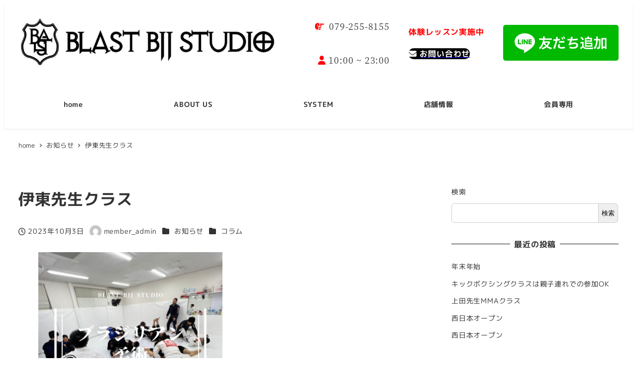

--- FILE ---
content_type: text/html; charset=UTF-8
request_url: https://blastbjj.com/news/2023/10/1623
body_size: 22679
content:
<!DOCTYPE html>
<html lang="ja" data-sticky-footer="true" data-scrolled="false">

<head>
			<meta charset="UTF-8">
		<meta name="viewport" content="width=device-width, initial-scale=1, minimum-scale=1, viewport-fit=cover">
		<title>伊東先生クラス &#8211; 兵庫県初！24時間使える兵庫県姫路市のブラジリアン柔術とキックボクシングスタジオBLAST BJJ STUDIO</title>
<meta name='robots' content='max-image-preview:large' />
					<meta property="og:title" content="伊東先生クラス">
		
					<meta property="og:type" content="article">
		
					<meta property="og:url" content="https://blastbjj.com/news/2023/10/1623">
		
		
					<meta property="og:site_name" content="兵庫県初！24時間使える兵庫県姫路市のブラジリアン柔術とキックボクシングスタジオBLAST BJJ STUDIO">
		
					<meta property="og:description" content="本日もたくさんの皆様が柔術を楽しまれておられました^_^">
		
					<meta property="og:locale" content="ja_JP">
		
				<link rel="alternate" type="application/rss+xml" title="兵庫県初！24時間使える兵庫県姫路市のブラジリアン柔術とキックボクシングスタジオBLAST BJJ STUDIO &raquo; フィード" href="https://blastbjj.com/feed" />
<link rel="alternate" type="application/rss+xml" title="兵庫県初！24時間使える兵庫県姫路市のブラジリアン柔術とキックボクシングスタジオBLAST BJJ STUDIO &raquo; コメントフィード" href="https://blastbjj.com/comments/feed" />
		<link rel="profile" href="http://gmpg.org/xfn/11">
												<link rel="alternate" title="oEmbed (JSON)" type="application/json+oembed" href="https://blastbjj.com/wp-json/oembed/1.0/embed?url=https%3A%2F%2Fblastbjj.com%2Fnews%2F2023%2F10%2F1623" />
<link rel="alternate" title="oEmbed (XML)" type="text/xml+oembed" href="https://blastbjj.com/wp-json/oembed/1.0/embed?url=https%3A%2F%2Fblastbjj.com%2Fnews%2F2023%2F10%2F1623&#038;format=xml" />
<style id='wp-img-auto-sizes-contain-inline-css' type='text/css'>
img:is([sizes=auto i],[sizes^="auto," i]){contain-intrinsic-size:3000px 1500px}
/*# sourceURL=wp-img-auto-sizes-contain-inline-css */
</style>
<link rel='stylesheet' id='wp-like-me-box-css' href='https://blastbjj.com/wp-content/themes/snow-monkey/vendor/inc2734/wp-like-me-box/src/assets/css/wp-like-me-box.css?ver=1757895559' type='text/css' media='all' />
<link rel='stylesheet' id='slick-carousel-css' href='https://blastbjj.com/wp-content/themes/snow-monkey/vendor/inc2734/wp-awesome-widgets/src/assets/packages/slick-carousel/slick/slick.css?ver=1757895559' type='text/css' media='all' />
<link rel='stylesheet' id='slick-carousel-theme-css' href='https://blastbjj.com/wp-content/themes/snow-monkey/vendor/inc2734/wp-awesome-widgets/src/assets/packages/slick-carousel/slick/slick-theme.css?ver=1757895559' type='text/css' media='all' />
<link rel='stylesheet' id='wp-awesome-widgets-css' href='https://blastbjj.com/wp-content/themes/snow-monkey/vendor/inc2734/wp-awesome-widgets/src/assets/css/app.css?ver=1757895559' type='text/css' media='all' />
<link rel='stylesheet' id='wp-pure-css-gallery-css' href='https://blastbjj.com/wp-content/themes/snow-monkey/vendor/inc2734/wp-pure-css-gallery/src/assets/css/wp-pure-css-gallery.css?ver=1757895559' type='text/css' media='all' />
<style id='wp-emoji-styles-inline-css' type='text/css'>

	img.wp-smiley, img.emoji {
		display: inline !important;
		border: none !important;
		box-shadow: none !important;
		height: 1em !important;
		width: 1em !important;
		margin: 0 0.07em !important;
		vertical-align: -0.1em !important;
		background: none !important;
		padding: 0 !important;
	}
/*# sourceURL=wp-emoji-styles-inline-css */
</style>
<style id='wp-block-library-inline-css' type='text/css'>
:root{--wp-block-synced-color:#7a00df;--wp-block-synced-color--rgb:122,0,223;--wp-bound-block-color:var(--wp-block-synced-color);--wp-editor-canvas-background:#ddd;--wp-admin-theme-color:#007cba;--wp-admin-theme-color--rgb:0,124,186;--wp-admin-theme-color-darker-10:#006ba1;--wp-admin-theme-color-darker-10--rgb:0,107,160.5;--wp-admin-theme-color-darker-20:#005a87;--wp-admin-theme-color-darker-20--rgb:0,90,135;--wp-admin-border-width-focus:2px}@media (min-resolution:192dpi){:root{--wp-admin-border-width-focus:1.5px}}.wp-element-button{cursor:pointer}:root .has-very-light-gray-background-color{background-color:#eee}:root .has-very-dark-gray-background-color{background-color:#313131}:root .has-very-light-gray-color{color:#eee}:root .has-very-dark-gray-color{color:#313131}:root .has-vivid-green-cyan-to-vivid-cyan-blue-gradient-background{background:linear-gradient(135deg,#00d084,#0693e3)}:root .has-purple-crush-gradient-background{background:linear-gradient(135deg,#34e2e4,#4721fb 50%,#ab1dfe)}:root .has-hazy-dawn-gradient-background{background:linear-gradient(135deg,#faaca8,#dad0ec)}:root .has-subdued-olive-gradient-background{background:linear-gradient(135deg,#fafae1,#67a671)}:root .has-atomic-cream-gradient-background{background:linear-gradient(135deg,#fdd79a,#004a59)}:root .has-nightshade-gradient-background{background:linear-gradient(135deg,#330968,#31cdcf)}:root .has-midnight-gradient-background{background:linear-gradient(135deg,#020381,#2874fc)}:root{--wp--preset--font-size--normal:16px;--wp--preset--font-size--huge:42px}.has-regular-font-size{font-size:1em}.has-larger-font-size{font-size:2.625em}.has-normal-font-size{font-size:var(--wp--preset--font-size--normal)}.has-huge-font-size{font-size:var(--wp--preset--font-size--huge)}.has-text-align-center{text-align:center}.has-text-align-left{text-align:left}.has-text-align-right{text-align:right}.has-fit-text{white-space:nowrap!important}#end-resizable-editor-section{display:none}.aligncenter{clear:both}.items-justified-left{justify-content:flex-start}.items-justified-center{justify-content:center}.items-justified-right{justify-content:flex-end}.items-justified-space-between{justify-content:space-between}.screen-reader-text{border:0;clip-path:inset(50%);height:1px;margin:-1px;overflow:hidden;padding:0;position:absolute;width:1px;word-wrap:normal!important}.screen-reader-text:focus{background-color:#ddd;clip-path:none;color:#444;display:block;font-size:1em;height:auto;left:5px;line-height:normal;padding:15px 23px 14px;text-decoration:none;top:5px;width:auto;z-index:100000}html :where(.has-border-color){border-style:solid}html :where([style*=border-top-color]){border-top-style:solid}html :where([style*=border-right-color]){border-right-style:solid}html :where([style*=border-bottom-color]){border-bottom-style:solid}html :where([style*=border-left-color]){border-left-style:solid}html :where([style*=border-width]){border-style:solid}html :where([style*=border-top-width]){border-top-style:solid}html :where([style*=border-right-width]){border-right-style:solid}html :where([style*=border-bottom-width]){border-bottom-style:solid}html :where([style*=border-left-width]){border-left-style:solid}html :where(img[class*=wp-image-]){height:auto;max-width:100%}:where(figure){margin:0 0 1em}html :where(.is-position-sticky){--wp-admin--admin-bar--position-offset:var(--wp-admin--admin-bar--height,0px)}@media screen and (max-width:600px){html :where(.is-position-sticky){--wp-admin--admin-bar--position-offset:0px}}

/*# sourceURL=wp-block-library-inline-css */
</style><style id='wp-block-categories-inline-css' type='text/css'>
.wp-block-categories{box-sizing:border-box}.wp-block-categories.alignleft{margin-right:2em}.wp-block-categories.alignright{margin-left:2em}.wp-block-categories.wp-block-categories-dropdown.aligncenter{text-align:center}.wp-block-categories .wp-block-categories__label{display:block;width:100%}
/*# sourceURL=https://blastbjj.com/wp-includes/blocks/categories/style.min.css */
</style>
<style id='wp-block-heading-inline-css' type='text/css'>
h1:where(.wp-block-heading).has-background,h2:where(.wp-block-heading).has-background,h3:where(.wp-block-heading).has-background,h4:where(.wp-block-heading).has-background,h5:where(.wp-block-heading).has-background,h6:where(.wp-block-heading).has-background{padding:1.25em 2.375em}h1.has-text-align-left[style*=writing-mode]:where([style*=vertical-lr]),h1.has-text-align-right[style*=writing-mode]:where([style*=vertical-rl]),h2.has-text-align-left[style*=writing-mode]:where([style*=vertical-lr]),h2.has-text-align-right[style*=writing-mode]:where([style*=vertical-rl]),h3.has-text-align-left[style*=writing-mode]:where([style*=vertical-lr]),h3.has-text-align-right[style*=writing-mode]:where([style*=vertical-rl]),h4.has-text-align-left[style*=writing-mode]:where([style*=vertical-lr]),h4.has-text-align-right[style*=writing-mode]:where([style*=vertical-rl]),h5.has-text-align-left[style*=writing-mode]:where([style*=vertical-lr]),h5.has-text-align-right[style*=writing-mode]:where([style*=vertical-rl]),h6.has-text-align-left[style*=writing-mode]:where([style*=vertical-lr]),h6.has-text-align-right[style*=writing-mode]:where([style*=vertical-rl]){rotate:180deg}
/*# sourceURL=https://blastbjj.com/wp-includes/blocks/heading/style.min.css */
</style>
<style id='wp-block-image-inline-css' type='text/css'>
.wp-block-image>a,.wp-block-image>figure>a{display:inline-block}.wp-block-image img{box-sizing:border-box;height:auto;max-width:100%;vertical-align:bottom}@media not (prefers-reduced-motion){.wp-block-image img.hide{visibility:hidden}.wp-block-image img.show{animation:show-content-image .4s}}.wp-block-image[style*=border-radius] img,.wp-block-image[style*=border-radius]>a{border-radius:inherit}.wp-block-image.has-custom-border img{box-sizing:border-box}.wp-block-image.aligncenter{text-align:center}.wp-block-image.alignfull>a,.wp-block-image.alignwide>a{width:100%}.wp-block-image.alignfull img,.wp-block-image.alignwide img{height:auto;width:100%}.wp-block-image .aligncenter,.wp-block-image .alignleft,.wp-block-image .alignright,.wp-block-image.aligncenter,.wp-block-image.alignleft,.wp-block-image.alignright{display:table}.wp-block-image .aligncenter>figcaption,.wp-block-image .alignleft>figcaption,.wp-block-image .alignright>figcaption,.wp-block-image.aligncenter>figcaption,.wp-block-image.alignleft>figcaption,.wp-block-image.alignright>figcaption{caption-side:bottom;display:table-caption}.wp-block-image .alignleft{float:left;margin:.5em 1em .5em 0}.wp-block-image .alignright{float:right;margin:.5em 0 .5em 1em}.wp-block-image .aligncenter{margin-left:auto;margin-right:auto}.wp-block-image :where(figcaption){margin-bottom:1em;margin-top:.5em}.wp-block-image.is-style-circle-mask img{border-radius:9999px}@supports ((-webkit-mask-image:none) or (mask-image:none)) or (-webkit-mask-image:none){.wp-block-image.is-style-circle-mask img{border-radius:0;-webkit-mask-image:url('data:image/svg+xml;utf8,<svg viewBox="0 0 100 100" xmlns="http://www.w3.org/2000/svg"><circle cx="50" cy="50" r="50"/></svg>');mask-image:url('data:image/svg+xml;utf8,<svg viewBox="0 0 100 100" xmlns="http://www.w3.org/2000/svg"><circle cx="50" cy="50" r="50"/></svg>');mask-mode:alpha;-webkit-mask-position:center;mask-position:center;-webkit-mask-repeat:no-repeat;mask-repeat:no-repeat;-webkit-mask-size:contain;mask-size:contain}}:root :where(.wp-block-image.is-style-rounded img,.wp-block-image .is-style-rounded img){border-radius:9999px}.wp-block-image figure{margin:0}.wp-lightbox-container{display:flex;flex-direction:column;position:relative}.wp-lightbox-container img{cursor:zoom-in}.wp-lightbox-container img:hover+button{opacity:1}.wp-lightbox-container button{align-items:center;backdrop-filter:blur(16px) saturate(180%);background-color:#5a5a5a40;border:none;border-radius:4px;cursor:zoom-in;display:flex;height:20px;justify-content:center;opacity:0;padding:0;position:absolute;right:16px;text-align:center;top:16px;width:20px;z-index:100}@media not (prefers-reduced-motion){.wp-lightbox-container button{transition:opacity .2s ease}}.wp-lightbox-container button:focus-visible{outline:3px auto #5a5a5a40;outline:3px auto -webkit-focus-ring-color;outline-offset:3px}.wp-lightbox-container button:hover{cursor:pointer;opacity:1}.wp-lightbox-container button:focus{opacity:1}.wp-lightbox-container button:focus,.wp-lightbox-container button:hover,.wp-lightbox-container button:not(:hover):not(:active):not(.has-background){background-color:#5a5a5a40;border:none}.wp-lightbox-overlay{box-sizing:border-box;cursor:zoom-out;height:100vh;left:0;overflow:hidden;position:fixed;top:0;visibility:hidden;width:100%;z-index:100000}.wp-lightbox-overlay .close-button{align-items:center;cursor:pointer;display:flex;justify-content:center;min-height:40px;min-width:40px;padding:0;position:absolute;right:calc(env(safe-area-inset-right) + 16px);top:calc(env(safe-area-inset-top) + 16px);z-index:5000000}.wp-lightbox-overlay .close-button:focus,.wp-lightbox-overlay .close-button:hover,.wp-lightbox-overlay .close-button:not(:hover):not(:active):not(.has-background){background:none;border:none}.wp-lightbox-overlay .lightbox-image-container{height:var(--wp--lightbox-container-height);left:50%;overflow:hidden;position:absolute;top:50%;transform:translate(-50%,-50%);transform-origin:top left;width:var(--wp--lightbox-container-width);z-index:9999999999}.wp-lightbox-overlay .wp-block-image{align-items:center;box-sizing:border-box;display:flex;height:100%;justify-content:center;margin:0;position:relative;transform-origin:0 0;width:100%;z-index:3000000}.wp-lightbox-overlay .wp-block-image img{height:var(--wp--lightbox-image-height);min-height:var(--wp--lightbox-image-height);min-width:var(--wp--lightbox-image-width);width:var(--wp--lightbox-image-width)}.wp-lightbox-overlay .wp-block-image figcaption{display:none}.wp-lightbox-overlay button{background:none;border:none}.wp-lightbox-overlay .scrim{background-color:#fff;height:100%;opacity:.9;position:absolute;width:100%;z-index:2000000}.wp-lightbox-overlay.active{visibility:visible}@media not (prefers-reduced-motion){.wp-lightbox-overlay.active{animation:turn-on-visibility .25s both}.wp-lightbox-overlay.active img{animation:turn-on-visibility .35s both}.wp-lightbox-overlay.show-closing-animation:not(.active){animation:turn-off-visibility .35s both}.wp-lightbox-overlay.show-closing-animation:not(.active) img{animation:turn-off-visibility .25s both}.wp-lightbox-overlay.zoom.active{animation:none;opacity:1;visibility:visible}.wp-lightbox-overlay.zoom.active .lightbox-image-container{animation:lightbox-zoom-in .4s}.wp-lightbox-overlay.zoom.active .lightbox-image-container img{animation:none}.wp-lightbox-overlay.zoom.active .scrim{animation:turn-on-visibility .4s forwards}.wp-lightbox-overlay.zoom.show-closing-animation:not(.active){animation:none}.wp-lightbox-overlay.zoom.show-closing-animation:not(.active) .lightbox-image-container{animation:lightbox-zoom-out .4s}.wp-lightbox-overlay.zoom.show-closing-animation:not(.active) .lightbox-image-container img{animation:none}.wp-lightbox-overlay.zoom.show-closing-animation:not(.active) .scrim{animation:turn-off-visibility .4s forwards}}@keyframes show-content-image{0%{visibility:hidden}99%{visibility:hidden}to{visibility:visible}}@keyframes turn-on-visibility{0%{opacity:0}to{opacity:1}}@keyframes turn-off-visibility{0%{opacity:1;visibility:visible}99%{opacity:0;visibility:visible}to{opacity:0;visibility:hidden}}@keyframes lightbox-zoom-in{0%{transform:translate(calc((-100vw + var(--wp--lightbox-scrollbar-width))/2 + var(--wp--lightbox-initial-left-position)),calc(-50vh + var(--wp--lightbox-initial-top-position))) scale(var(--wp--lightbox-scale))}to{transform:translate(-50%,-50%) scale(1)}}@keyframes lightbox-zoom-out{0%{transform:translate(-50%,-50%) scale(1);visibility:visible}99%{visibility:visible}to{transform:translate(calc((-100vw + var(--wp--lightbox-scrollbar-width))/2 + var(--wp--lightbox-initial-left-position)),calc(-50vh + var(--wp--lightbox-initial-top-position))) scale(var(--wp--lightbox-scale));visibility:hidden}}
/*# sourceURL=https://blastbjj.com/wp-includes/blocks/image/style.min.css */
</style>
<style id='wp-block-latest-posts-inline-css' type='text/css'>
.wp-block-latest-posts{box-sizing:border-box}.wp-block-latest-posts.alignleft{margin-right:2em}.wp-block-latest-posts.alignright{margin-left:2em}.wp-block-latest-posts.wp-block-latest-posts__list{list-style:none}.wp-block-latest-posts.wp-block-latest-posts__list li{clear:both;overflow-wrap:break-word}.wp-block-latest-posts.is-grid{display:flex;flex-wrap:wrap}.wp-block-latest-posts.is-grid li{margin:0 1.25em 1.25em 0;width:100%}@media (min-width:600px){.wp-block-latest-posts.columns-2 li{width:calc(50% - .625em)}.wp-block-latest-posts.columns-2 li:nth-child(2n){margin-right:0}.wp-block-latest-posts.columns-3 li{width:calc(33.33333% - .83333em)}.wp-block-latest-posts.columns-3 li:nth-child(3n){margin-right:0}.wp-block-latest-posts.columns-4 li{width:calc(25% - .9375em)}.wp-block-latest-posts.columns-4 li:nth-child(4n){margin-right:0}.wp-block-latest-posts.columns-5 li{width:calc(20% - 1em)}.wp-block-latest-posts.columns-5 li:nth-child(5n){margin-right:0}.wp-block-latest-posts.columns-6 li{width:calc(16.66667% - 1.04167em)}.wp-block-latest-posts.columns-6 li:nth-child(6n){margin-right:0}}:root :where(.wp-block-latest-posts.is-grid){padding:0}:root :where(.wp-block-latest-posts.wp-block-latest-posts__list){padding-left:0}.wp-block-latest-posts__post-author,.wp-block-latest-posts__post-date{display:block;font-size:.8125em}.wp-block-latest-posts__post-excerpt,.wp-block-latest-posts__post-full-content{margin-bottom:1em;margin-top:.5em}.wp-block-latest-posts__featured-image a{display:inline-block}.wp-block-latest-posts__featured-image img{height:auto;max-width:100%;width:auto}.wp-block-latest-posts__featured-image.alignleft{float:left;margin-right:1em}.wp-block-latest-posts__featured-image.alignright{float:right;margin-left:1em}.wp-block-latest-posts__featured-image.aligncenter{margin-bottom:1em;text-align:center}
/*# sourceURL=https://blastbjj.com/wp-includes/blocks/latest-posts/style.min.css */
</style>
<style id='wp-block-search-inline-css' type='text/css'>
.wp-block-search__button{margin-left:10px;word-break:normal}.wp-block-search__button.has-icon{line-height:0}.wp-block-search__button svg{height:1.25em;min-height:24px;min-width:24px;width:1.25em;fill:currentColor;vertical-align:text-bottom}:where(.wp-block-search__button){border:1px solid #ccc;padding:6px 10px}.wp-block-search__inside-wrapper{display:flex;flex:auto;flex-wrap:nowrap;max-width:100%}.wp-block-search__label{width:100%}.wp-block-search.wp-block-search__button-only .wp-block-search__button{box-sizing:border-box;display:flex;flex-shrink:0;justify-content:center;margin-left:0;max-width:100%}.wp-block-search.wp-block-search__button-only .wp-block-search__inside-wrapper{min-width:0!important;transition-property:width}.wp-block-search.wp-block-search__button-only .wp-block-search__input{flex-basis:100%;transition-duration:.3s}.wp-block-search.wp-block-search__button-only.wp-block-search__searchfield-hidden,.wp-block-search.wp-block-search__button-only.wp-block-search__searchfield-hidden .wp-block-search__inside-wrapper{overflow:hidden}.wp-block-search.wp-block-search__button-only.wp-block-search__searchfield-hidden .wp-block-search__input{border-left-width:0!important;border-right-width:0!important;flex-basis:0;flex-grow:0;margin:0;min-width:0!important;padding-left:0!important;padding-right:0!important;width:0!important}:where(.wp-block-search__input){appearance:none;border:1px solid #949494;flex-grow:1;font-family:inherit;font-size:inherit;font-style:inherit;font-weight:inherit;letter-spacing:inherit;line-height:inherit;margin-left:0;margin-right:0;min-width:3rem;padding:8px;text-decoration:unset!important;text-transform:inherit}:where(.wp-block-search__button-inside .wp-block-search__inside-wrapper){background-color:#fff;border:1px solid #949494;box-sizing:border-box;padding:4px}:where(.wp-block-search__button-inside .wp-block-search__inside-wrapper) .wp-block-search__input{border:none;border-radius:0;padding:0 4px}:where(.wp-block-search__button-inside .wp-block-search__inside-wrapper) .wp-block-search__input:focus{outline:none}:where(.wp-block-search__button-inside .wp-block-search__inside-wrapper) :where(.wp-block-search__button){padding:4px 8px}.wp-block-search.aligncenter .wp-block-search__inside-wrapper{margin:auto}.wp-block[data-align=right] .wp-block-search.wp-block-search__button-only .wp-block-search__inside-wrapper{float:right}
/*# sourceURL=https://blastbjj.com/wp-includes/blocks/search/style.min.css */
</style>
<style id='wp-block-group-inline-css' type='text/css'>
.wp-block-group{box-sizing:border-box}:where(.wp-block-group.wp-block-group-is-layout-constrained){position:relative}
/*# sourceURL=https://blastbjj.com/wp-includes/blocks/group/style.min.css */
</style>
<style id='wp-block-paragraph-inline-css' type='text/css'>
.is-small-text{font-size:.875em}.is-regular-text{font-size:1em}.is-large-text{font-size:2.25em}.is-larger-text{font-size:3em}.has-drop-cap:not(:focus):first-letter{float:left;font-size:8.4em;font-style:normal;font-weight:100;line-height:.68;margin:.05em .1em 0 0;text-transform:uppercase}body.rtl .has-drop-cap:not(:focus):first-letter{float:none;margin-left:.1em}p.has-drop-cap.has-background{overflow:hidden}:root :where(p.has-background){padding:1.25em 2.375em}:where(p.has-text-color:not(.has-link-color)) a{color:inherit}p.has-text-align-left[style*="writing-mode:vertical-lr"],p.has-text-align-right[style*="writing-mode:vertical-rl"]{rotate:180deg}
/*# sourceURL=https://blastbjj.com/wp-includes/blocks/paragraph/style.min.css */
</style>
<style id='global-styles-inline-css' type='text/css'>
:root{--wp--preset--aspect-ratio--square: 1;--wp--preset--aspect-ratio--4-3: 4/3;--wp--preset--aspect-ratio--3-4: 3/4;--wp--preset--aspect-ratio--3-2: 3/2;--wp--preset--aspect-ratio--2-3: 2/3;--wp--preset--aspect-ratio--16-9: 16/9;--wp--preset--aspect-ratio--9-16: 9/16;--wp--preset--color--black: #000000;--wp--preset--color--cyan-bluish-gray: #abb8c3;--wp--preset--color--white: #ffffff;--wp--preset--color--pale-pink: #f78da7;--wp--preset--color--vivid-red: #cf2e2e;--wp--preset--color--luminous-vivid-orange: #ff6900;--wp--preset--color--luminous-vivid-amber: #fcb900;--wp--preset--color--light-green-cyan: #7bdcb5;--wp--preset--color--vivid-green-cyan: #00d084;--wp--preset--color--pale-cyan-blue: #8ed1fc;--wp--preset--color--vivid-cyan-blue: #0693e3;--wp--preset--color--vivid-purple: #9b51e0;--wp--preset--color--sm-accent: var(--accent-color);--wp--preset--color--sm-sub-accent: var(--sub-accent-color);--wp--preset--color--sm-text: var(--_color-text);--wp--preset--color--sm-text-alt: var(--_color-white);--wp--preset--color--sm-lightest-gray: var(--_lightest-color-gray);--wp--preset--color--sm-lighter-gray: var(--_lighter-color-gray);--wp--preset--color--sm-light-gray: var(--_light-color-gray);--wp--preset--color--sm-gray: var(--_color-gray);--wp--preset--color--sm-dark-gray: var(--_dark-color-gray);--wp--preset--color--sm-darker-gray: var(--_darker-color-gray);--wp--preset--color--sm-darkest-gray: var(--_darkest-color-gray);--wp--preset--gradient--vivid-cyan-blue-to-vivid-purple: linear-gradient(135deg,rgb(6,147,227) 0%,rgb(155,81,224) 100%);--wp--preset--gradient--light-green-cyan-to-vivid-green-cyan: linear-gradient(135deg,rgb(122,220,180) 0%,rgb(0,208,130) 100%);--wp--preset--gradient--luminous-vivid-amber-to-luminous-vivid-orange: linear-gradient(135deg,rgb(252,185,0) 0%,rgb(255,105,0) 100%);--wp--preset--gradient--luminous-vivid-orange-to-vivid-red: linear-gradient(135deg,rgb(255,105,0) 0%,rgb(207,46,46) 100%);--wp--preset--gradient--very-light-gray-to-cyan-bluish-gray: linear-gradient(135deg,rgb(238,238,238) 0%,rgb(169,184,195) 100%);--wp--preset--gradient--cool-to-warm-spectrum: linear-gradient(135deg,rgb(74,234,220) 0%,rgb(151,120,209) 20%,rgb(207,42,186) 40%,rgb(238,44,130) 60%,rgb(251,105,98) 80%,rgb(254,248,76) 100%);--wp--preset--gradient--blush-light-purple: linear-gradient(135deg,rgb(255,206,236) 0%,rgb(152,150,240) 100%);--wp--preset--gradient--blush-bordeaux: linear-gradient(135deg,rgb(254,205,165) 0%,rgb(254,45,45) 50%,rgb(107,0,62) 100%);--wp--preset--gradient--luminous-dusk: linear-gradient(135deg,rgb(255,203,112) 0%,rgb(199,81,192) 50%,rgb(65,88,208) 100%);--wp--preset--gradient--pale-ocean: linear-gradient(135deg,rgb(255,245,203) 0%,rgb(182,227,212) 50%,rgb(51,167,181) 100%);--wp--preset--gradient--electric-grass: linear-gradient(135deg,rgb(202,248,128) 0%,rgb(113,206,126) 100%);--wp--preset--gradient--midnight: linear-gradient(135deg,rgb(2,3,129) 0%,rgb(40,116,252) 100%);--wp--preset--font-size--small: 13px;--wp--preset--font-size--medium: 20px;--wp--preset--font-size--large: 36px;--wp--preset--font-size--x-large: 42px;--wp--preset--font-size--sm-xs: 0.8rem;--wp--preset--font-size--sm-s: 0.88rem;--wp--preset--font-size--sm-m: 1rem;--wp--preset--font-size--sm-l: 1.14rem;--wp--preset--font-size--sm-xl: 1.33rem;--wp--preset--font-size--sm-2-xl: 1.6rem;--wp--preset--font-size--sm-3-xl: 2rem;--wp--preset--font-size--sm-4-xl: 2.66rem;--wp--preset--font-size--sm-5-xl: 4rem;--wp--preset--font-size--sm-6-xl: 8rem;--wp--preset--spacing--20: var(--_s-2);--wp--preset--spacing--30: var(--_s-1);--wp--preset--spacing--40: var(--_s1);--wp--preset--spacing--50: var(--_s2);--wp--preset--spacing--60: var(--_s3);--wp--preset--spacing--70: var(--_s4);--wp--preset--spacing--80: var(--_s5);--wp--preset--shadow--natural: 6px 6px 9px rgba(0, 0, 0, 0.2);--wp--preset--shadow--deep: 12px 12px 50px rgba(0, 0, 0, 0.4);--wp--preset--shadow--sharp: 6px 6px 0px rgba(0, 0, 0, 0.2);--wp--preset--shadow--outlined: 6px 6px 0px -3px rgb(255, 255, 255), 6px 6px rgb(0, 0, 0);--wp--preset--shadow--crisp: 6px 6px 0px rgb(0, 0, 0);--wp--custom--slim-width: 46rem;--wp--custom--content-max-width: var(--_global--container-max-width);--wp--custom--content-width: var(--wp--custom--content-max-width);--wp--custom--content-wide-width: calc(var(--wp--custom--content-width) + 240px);--wp--custom--has-sidebar-main-basis: var(--wp--custom--slim-width);--wp--custom--has-sidebar-sidebar-basis: 336px;}:root { --wp--style--global--content-size: var(--wp--custom--content-width);--wp--style--global--wide-size: var(--wp--custom--content-wide-width); }:where(body) { margin: 0; }.wp-site-blocks > .alignleft { float: left; margin-right: 2em; }.wp-site-blocks > .alignright { float: right; margin-left: 2em; }.wp-site-blocks > .aligncenter { justify-content: center; margin-left: auto; margin-right: auto; }:where(.wp-site-blocks) > * { margin-block-start: var(--_margin1); margin-block-end: 0; }:where(.wp-site-blocks) > :first-child { margin-block-start: 0; }:where(.wp-site-blocks) > :last-child { margin-block-end: 0; }:root { --wp--style--block-gap: var(--_margin1); }:root :where(.is-layout-flow) > :first-child{margin-block-start: 0;}:root :where(.is-layout-flow) > :last-child{margin-block-end: 0;}:root :where(.is-layout-flow) > *{margin-block-start: var(--_margin1);margin-block-end: 0;}:root :where(.is-layout-constrained) > :first-child{margin-block-start: 0;}:root :where(.is-layout-constrained) > :last-child{margin-block-end: 0;}:root :where(.is-layout-constrained) > *{margin-block-start: var(--_margin1);margin-block-end: 0;}:root :where(.is-layout-flex){gap: var(--_margin1);}:root :where(.is-layout-grid){gap: var(--_margin1);}.is-layout-flow > .alignleft{float: left;margin-inline-start: 0;margin-inline-end: 2em;}.is-layout-flow > .alignright{float: right;margin-inline-start: 2em;margin-inline-end: 0;}.is-layout-flow > .aligncenter{margin-left: auto !important;margin-right: auto !important;}.is-layout-constrained > .alignleft{float: left;margin-inline-start: 0;margin-inline-end: 2em;}.is-layout-constrained > .alignright{float: right;margin-inline-start: 2em;margin-inline-end: 0;}.is-layout-constrained > .aligncenter{margin-left: auto !important;margin-right: auto !important;}.is-layout-constrained > :where(:not(.alignleft):not(.alignright):not(.alignfull)){max-width: var(--wp--style--global--content-size);margin-left: auto !important;margin-right: auto !important;}.is-layout-constrained > .alignwide{max-width: var(--wp--style--global--wide-size);}body .is-layout-flex{display: flex;}.is-layout-flex{flex-wrap: wrap;align-items: center;}.is-layout-flex > :is(*, div){margin: 0;}body .is-layout-grid{display: grid;}.is-layout-grid > :is(*, div){margin: 0;}body{padding-top: 0px;padding-right: 0px;padding-bottom: 0px;padding-left: 0px;}a:where(:not(.wp-element-button)){color: var(--wp--preset--color--sm-accent);text-decoration: underline;}:root :where(.wp-element-button, .wp-block-button__link){background-color: var(--wp--preset--color--sm-accent);border-radius: var(--_global--border-radius);border-width: 0;color: var(--wp--preset--color--sm-text-alt);font-family: inherit;font-size: inherit;font-style: inherit;font-weight: inherit;letter-spacing: inherit;line-height: inherit;padding-top: calc(var(--_padding-1) * .5);padding-right: var(--_padding-1);padding-bottom: calc(var(--_padding-1) * .5);padding-left: var(--_padding-1);text-decoration: none;text-transform: inherit;}.has-black-color{color: var(--wp--preset--color--black) !important;}.has-cyan-bluish-gray-color{color: var(--wp--preset--color--cyan-bluish-gray) !important;}.has-white-color{color: var(--wp--preset--color--white) !important;}.has-pale-pink-color{color: var(--wp--preset--color--pale-pink) !important;}.has-vivid-red-color{color: var(--wp--preset--color--vivid-red) !important;}.has-luminous-vivid-orange-color{color: var(--wp--preset--color--luminous-vivid-orange) !important;}.has-luminous-vivid-amber-color{color: var(--wp--preset--color--luminous-vivid-amber) !important;}.has-light-green-cyan-color{color: var(--wp--preset--color--light-green-cyan) !important;}.has-vivid-green-cyan-color{color: var(--wp--preset--color--vivid-green-cyan) !important;}.has-pale-cyan-blue-color{color: var(--wp--preset--color--pale-cyan-blue) !important;}.has-vivid-cyan-blue-color{color: var(--wp--preset--color--vivid-cyan-blue) !important;}.has-vivid-purple-color{color: var(--wp--preset--color--vivid-purple) !important;}.has-sm-accent-color{color: var(--wp--preset--color--sm-accent) !important;}.has-sm-sub-accent-color{color: var(--wp--preset--color--sm-sub-accent) !important;}.has-sm-text-color{color: var(--wp--preset--color--sm-text) !important;}.has-sm-text-alt-color{color: var(--wp--preset--color--sm-text-alt) !important;}.has-sm-lightest-gray-color{color: var(--wp--preset--color--sm-lightest-gray) !important;}.has-sm-lighter-gray-color{color: var(--wp--preset--color--sm-lighter-gray) !important;}.has-sm-light-gray-color{color: var(--wp--preset--color--sm-light-gray) !important;}.has-sm-gray-color{color: var(--wp--preset--color--sm-gray) !important;}.has-sm-dark-gray-color{color: var(--wp--preset--color--sm-dark-gray) !important;}.has-sm-darker-gray-color{color: var(--wp--preset--color--sm-darker-gray) !important;}.has-sm-darkest-gray-color{color: var(--wp--preset--color--sm-darkest-gray) !important;}.has-black-background-color{background-color: var(--wp--preset--color--black) !important;}.has-cyan-bluish-gray-background-color{background-color: var(--wp--preset--color--cyan-bluish-gray) !important;}.has-white-background-color{background-color: var(--wp--preset--color--white) !important;}.has-pale-pink-background-color{background-color: var(--wp--preset--color--pale-pink) !important;}.has-vivid-red-background-color{background-color: var(--wp--preset--color--vivid-red) !important;}.has-luminous-vivid-orange-background-color{background-color: var(--wp--preset--color--luminous-vivid-orange) !important;}.has-luminous-vivid-amber-background-color{background-color: var(--wp--preset--color--luminous-vivid-amber) !important;}.has-light-green-cyan-background-color{background-color: var(--wp--preset--color--light-green-cyan) !important;}.has-vivid-green-cyan-background-color{background-color: var(--wp--preset--color--vivid-green-cyan) !important;}.has-pale-cyan-blue-background-color{background-color: var(--wp--preset--color--pale-cyan-blue) !important;}.has-vivid-cyan-blue-background-color{background-color: var(--wp--preset--color--vivid-cyan-blue) !important;}.has-vivid-purple-background-color{background-color: var(--wp--preset--color--vivid-purple) !important;}.has-sm-accent-background-color{background-color: var(--wp--preset--color--sm-accent) !important;}.has-sm-sub-accent-background-color{background-color: var(--wp--preset--color--sm-sub-accent) !important;}.has-sm-text-background-color{background-color: var(--wp--preset--color--sm-text) !important;}.has-sm-text-alt-background-color{background-color: var(--wp--preset--color--sm-text-alt) !important;}.has-sm-lightest-gray-background-color{background-color: var(--wp--preset--color--sm-lightest-gray) !important;}.has-sm-lighter-gray-background-color{background-color: var(--wp--preset--color--sm-lighter-gray) !important;}.has-sm-light-gray-background-color{background-color: var(--wp--preset--color--sm-light-gray) !important;}.has-sm-gray-background-color{background-color: var(--wp--preset--color--sm-gray) !important;}.has-sm-dark-gray-background-color{background-color: var(--wp--preset--color--sm-dark-gray) !important;}.has-sm-darker-gray-background-color{background-color: var(--wp--preset--color--sm-darker-gray) !important;}.has-sm-darkest-gray-background-color{background-color: var(--wp--preset--color--sm-darkest-gray) !important;}.has-black-border-color{border-color: var(--wp--preset--color--black) !important;}.has-cyan-bluish-gray-border-color{border-color: var(--wp--preset--color--cyan-bluish-gray) !important;}.has-white-border-color{border-color: var(--wp--preset--color--white) !important;}.has-pale-pink-border-color{border-color: var(--wp--preset--color--pale-pink) !important;}.has-vivid-red-border-color{border-color: var(--wp--preset--color--vivid-red) !important;}.has-luminous-vivid-orange-border-color{border-color: var(--wp--preset--color--luminous-vivid-orange) !important;}.has-luminous-vivid-amber-border-color{border-color: var(--wp--preset--color--luminous-vivid-amber) !important;}.has-light-green-cyan-border-color{border-color: var(--wp--preset--color--light-green-cyan) !important;}.has-vivid-green-cyan-border-color{border-color: var(--wp--preset--color--vivid-green-cyan) !important;}.has-pale-cyan-blue-border-color{border-color: var(--wp--preset--color--pale-cyan-blue) !important;}.has-vivid-cyan-blue-border-color{border-color: var(--wp--preset--color--vivid-cyan-blue) !important;}.has-vivid-purple-border-color{border-color: var(--wp--preset--color--vivid-purple) !important;}.has-sm-accent-border-color{border-color: var(--wp--preset--color--sm-accent) !important;}.has-sm-sub-accent-border-color{border-color: var(--wp--preset--color--sm-sub-accent) !important;}.has-sm-text-border-color{border-color: var(--wp--preset--color--sm-text) !important;}.has-sm-text-alt-border-color{border-color: var(--wp--preset--color--sm-text-alt) !important;}.has-sm-lightest-gray-border-color{border-color: var(--wp--preset--color--sm-lightest-gray) !important;}.has-sm-lighter-gray-border-color{border-color: var(--wp--preset--color--sm-lighter-gray) !important;}.has-sm-light-gray-border-color{border-color: var(--wp--preset--color--sm-light-gray) !important;}.has-sm-gray-border-color{border-color: var(--wp--preset--color--sm-gray) !important;}.has-sm-dark-gray-border-color{border-color: var(--wp--preset--color--sm-dark-gray) !important;}.has-sm-darker-gray-border-color{border-color: var(--wp--preset--color--sm-darker-gray) !important;}.has-sm-darkest-gray-border-color{border-color: var(--wp--preset--color--sm-darkest-gray) !important;}.has-vivid-cyan-blue-to-vivid-purple-gradient-background{background: var(--wp--preset--gradient--vivid-cyan-blue-to-vivid-purple) !important;}.has-light-green-cyan-to-vivid-green-cyan-gradient-background{background: var(--wp--preset--gradient--light-green-cyan-to-vivid-green-cyan) !important;}.has-luminous-vivid-amber-to-luminous-vivid-orange-gradient-background{background: var(--wp--preset--gradient--luminous-vivid-amber-to-luminous-vivid-orange) !important;}.has-luminous-vivid-orange-to-vivid-red-gradient-background{background: var(--wp--preset--gradient--luminous-vivid-orange-to-vivid-red) !important;}.has-very-light-gray-to-cyan-bluish-gray-gradient-background{background: var(--wp--preset--gradient--very-light-gray-to-cyan-bluish-gray) !important;}.has-cool-to-warm-spectrum-gradient-background{background: var(--wp--preset--gradient--cool-to-warm-spectrum) !important;}.has-blush-light-purple-gradient-background{background: var(--wp--preset--gradient--blush-light-purple) !important;}.has-blush-bordeaux-gradient-background{background: var(--wp--preset--gradient--blush-bordeaux) !important;}.has-luminous-dusk-gradient-background{background: var(--wp--preset--gradient--luminous-dusk) !important;}.has-pale-ocean-gradient-background{background: var(--wp--preset--gradient--pale-ocean) !important;}.has-electric-grass-gradient-background{background: var(--wp--preset--gradient--electric-grass) !important;}.has-midnight-gradient-background{background: var(--wp--preset--gradient--midnight) !important;}.has-small-font-size{font-size: var(--wp--preset--font-size--small) !important;}.has-medium-font-size{font-size: var(--wp--preset--font-size--medium) !important;}.has-large-font-size{font-size: var(--wp--preset--font-size--large) !important;}.has-x-large-font-size{font-size: var(--wp--preset--font-size--x-large) !important;}.has-sm-xs-font-size{font-size: var(--wp--preset--font-size--sm-xs) !important;}.has-sm-s-font-size{font-size: var(--wp--preset--font-size--sm-s) !important;}.has-sm-m-font-size{font-size: var(--wp--preset--font-size--sm-m) !important;}.has-sm-l-font-size{font-size: var(--wp--preset--font-size--sm-l) !important;}.has-sm-xl-font-size{font-size: var(--wp--preset--font-size--sm-xl) !important;}.has-sm-2-xl-font-size{font-size: var(--wp--preset--font-size--sm-2-xl) !important;}.has-sm-3-xl-font-size{font-size: var(--wp--preset--font-size--sm-3-xl) !important;}.has-sm-4-xl-font-size{font-size: var(--wp--preset--font-size--sm-4-xl) !important;}.has-sm-5-xl-font-size{font-size: var(--wp--preset--font-size--sm-5-xl) !important;}.has-sm-6-xl-font-size{font-size: var(--wp--preset--font-size--sm-6-xl) !important;}
:root :where(.wp-block-search .wp-element-button,.wp-block-search  .wp-block-button__link){background-color: var(--wp--preset--color--sm-text-alt);border-width: 1px;color: var(--wp--preset--color--sm-text);padding-top: var(--_padding-2);padding-right: var(--_padding-2);padding-bottom: var(--_padding-2);padding-left: var(--_padding-2);}
/*# sourceURL=global-styles-inline-css */
</style>

<link rel='stylesheet' id='spider-css' href='https://blastbjj.com/wp-content/plugins/snow-monkey-blocks/dist/packages/spider/dist/css/spider.css?ver=1766092328' type='text/css' media='all' />
<link rel='stylesheet' id='snow-monkey-blocks-css' href='https://blastbjj.com/wp-content/plugins/snow-monkey-blocks/dist/css/blocks.css?ver=1766092328' type='text/css' media='all' />
<link rel='stylesheet' id='snow-monkey-app-css' href='https://blastbjj.com/wp-content/themes/snow-monkey/assets/css/app/app.css?ver=1757895559' type='text/css' media='all' />
<style id='snow-monkey-app-inline-css' type='text/css'>
@font-face { font-family: "Noto Sans JP"; font-style: normal; font-weight: 400; src: url("https://blastbjj.com/wp-content/themes/snow-monkey/assets/fonts/NotoSansJP-Regular.woff2") format("woff2"); }@font-face { font-family: "Noto Sans JP"; font-style: normal; font-weight: 700; src: url("https://blastbjj.com/wp-content/themes/snow-monkey/assets/fonts/NotoSansJP-Bold.woff2") format("woff2"); }@font-face { font-family: "Noto Serif JP"; font-style: normal; font-weight: 400; src: url("https://blastbjj.com/wp-content/themes/snow-monkey/assets/fonts/NotoSerifJP-Regular.woff2") format("woff2"); }@font-face { font-family: "Noto Serif JP"; font-style: normal; font-weight: 700; src: url("https://blastbjj.com/wp-content/themes/snow-monkey/assets/fonts/NotoSerifJP-Bold.woff2") format("woff2"); }@font-face { font-family: "M PLUS 1p"; font-style: normal; font-weight: 400; src: url("https://blastbjj.com/wp-content/themes/snow-monkey/assets/fonts/MPLUS1p-Regular.woff2") format("woff2"); }@font-face { font-family: "M PLUS 1p"; font-style: normal; font-weight: 700; src: url("https://blastbjj.com/wp-content/themes/snow-monkey/assets/fonts/MPLUS1p-Bold.woff2") format("woff2"); }@font-face { font-family: "M PLUS Rounded 1c"; font-style: normal; font-weight: 400; src: url("https://blastbjj.com/wp-content/themes/snow-monkey/assets/fonts/MPLUSRounded1c-Regular.woff2") format("woff2"); }@font-face { font-family: "M PLUS Rounded 1c"; font-style: normal; font-weight: 700; src: url("https://blastbjj.com/wp-content/themes/snow-monkey/assets/fonts/MPLUSRounded1c-Bold.woff2") format("woff2"); }@font-face { font-family: "BIZ UDPGothic"; font-style: normal; font-weight: 400; src: url("https://blastbjj.com/wp-content/themes/snow-monkey/assets/fonts/BIZUDPGothic-Regular.woff2") format("woff2"); }@font-face { font-family: "BIZ UDPGothic"; font-style: normal; font-weight: 700; src: url("https://blastbjj.com/wp-content/themes/snow-monkey/assets/fonts/BIZUDPGothic-Bold.woff2") format("woff2"); }@font-face { font-family: "BIZ UDPMincho"; font-style: normal; font-weight: 400; src: url("https://blastbjj.com/wp-content/themes/snow-monkey/assets/fonts/BIZUDPMincho-Regular.woff2") format("woff2"); }@font-face { font-family: "BIZ UDPMincho"; font-style: normal; font-weight: 700; src: url("https://blastbjj.com/wp-content/themes/snow-monkey/assets/fonts/BIZUDPMincho-Bold.woff2") format("woff2"); }
input[type="email"],input[type="number"],input[type="password"],input[type="search"],input[type="tel"],input[type="text"],input[type="url"],textarea { font-size: 16px }
:root { --_margin-scale: 1;--_space: 1.8rem;--_space-unitless: 1.8;--accent-color: #cd162c;--wp--preset--color--accent-color: var(--accent-color);--dark-accent-color: #710c18;--light-accent-color: #ed5c6d;--lighter-accent-color: #f49aa5;--lightest-accent-color: #f6aab3;--sub-accent-color: #707593;--wp--preset--color--sub-accent-color: var(--sub-accent-color);--dark-sub-accent-color: #444759;--light-sub-accent-color: #aaadbf;--lighter-sub-accent-color: #d1d3dd;--lightest-sub-accent-color: #dcdde4;--_half-leading: 0.4;--font-family: "M PLUS 1p",sans-serif;--_global--font-family: var(--font-family);--_global--font-size-px: 16px }
html { letter-spacing: 0.05rem }
/*# sourceURL=snow-monkey-app-inline-css */
</style>
<link rel='stylesheet' id='snow-monkey-editor-css' href='https://blastbjj.com/wp-content/plugins/snow-monkey-editor/dist/css/app.css?ver=1763715203' type='text/css' media='all' />
<link rel='stylesheet' id='snow-monkey-editor@front-css' href='https://blastbjj.com/wp-content/plugins/snow-monkey-editor/dist/css/front.css?ver=1763715203' type='text/css' media='all' />
<link rel='stylesheet' id='snow-monkey-forms-css' href='https://blastbjj.com/wp-content/plugins/snow-monkey-forms/dist/css/app.css?ver=1767429957' type='text/css' media='all' />
<link rel='stylesheet' id='snow-monkey-snow-monkey-forms-app-css' href='https://blastbjj.com/wp-content/themes/snow-monkey/assets/css/dependency/snow-monkey-forms/app.css?ver=1757895559' type='text/css' media='all' />
<link rel='stylesheet' id='snow-monkey-snow-monkey-forms-theme-css' href='https://blastbjj.com/wp-content/themes/snow-monkey/assets/css/dependency/snow-monkey-forms/app-theme.css?ver=1757895559' type='text/css' media='all' />
<link rel='stylesheet' id='snow-monkey-snow-monkey-blocks-app-css' href='https://blastbjj.com/wp-content/themes/snow-monkey/assets/css/dependency/snow-monkey-blocks/app.css?ver=1757895559' type='text/css' media='all' />
<link rel='stylesheet' id='snow-monkey-snow-monkey-blocks-theme-css' href='https://blastbjj.com/wp-content/themes/snow-monkey/assets/css/dependency/snow-monkey-blocks/app-theme.css?ver=1757895559' type='text/css' media='all' />
<link rel='stylesheet' id='snow-monkey-blocks-spider-slider-style-css' href='https://blastbjj.com/wp-content/plugins/snow-monkey-blocks/dist/blocks/spider-slider/style-index.css?ver=1766092328' type='text/css' media='all' />
<link rel='stylesheet' id='swpm.common-css' href='https://blastbjj.com/wp-content/plugins/simple-membership/css/swpm.common.css?ver=4.6.9' type='text/css' media='all' />
<link rel='stylesheet' id='snow-monkey-theme-css' href='https://blastbjj.com/wp-content/themes/snow-monkey/assets/css/app/app-theme.css?ver=1757895559' type='text/css' media='all' />
<style id='snow-monkey-theme-inline-css' type='text/css'>
:root { --entry-content-h2-background-color: #f7f7f7;--entry-content-h2-padding: calc(var(--_space) * 0.25) calc(var(--_space) * 0.25) calc(var(--_space) * 0.25) calc(var(--_space) * 0.5);--entry-content-h3-border-bottom: 1px solid #eee;--entry-content-h3-padding: 0 0 calc(var(--_space) * 0.25);--widget-title-display: flex;--widget-title-flex-direction: row;--widget-title-align-items: center;--widget-title-justify-content: center;--widget-title-pseudo-display: block;--widget-title-pseudo-content: "";--widget-title-pseudo-height: 1px;--widget-title-pseudo-background-color: #111;--widget-title-pseudo-flex: 1 0 0%;--widget-title-pseudo-min-width: 20px;--widget-title-before-margin-right: .5em;--widget-title-after-margin-left: .5em }
body { --entry-content-h2-border-left: 1px solid var(--wp--preset--color--sm-accent) }
/*# sourceURL=snow-monkey-theme-inline-css */
</style>
<style id='snow-monkey-inline-css' type='text/css'>
.c-site-branding__title .custom-logo { width: 259px; }@media (min-width: 64em) { .c-site-branding__title .custom-logo { width: 519px; } }
/*# sourceURL=snow-monkey-inline-css */
</style>
<link rel='stylesheet' id='RJE_R001CORP_common-css' href='https://blastbjj.com/wp-content/plugins/ruijinen-block-patterns-r001-corp/dist/css/common.css?ver=1733215584' type='text/css' media='all' />
<link rel='stylesheet' id='RJE_R000SAMPLEsample-pattern-common-css' href='https://blastbjj.com/wp-content/plugins/ruijinen-block-patterns/dist/css/sample-pattern-common.css?ver=1732784051' type='text/css' media='all' />
<link rel='stylesheet' id='snow-monkey-blocks-background-parallax-css' href='https://blastbjj.com/wp-content/plugins/snow-monkey-blocks/dist/css/background-parallax.css?ver=1766092328' type='text/css' media='all' />
<link rel='stylesheet' id='snow-monkey-editor@view-css' href='https://blastbjj.com/wp-content/plugins/snow-monkey-editor/dist/css/view.css?ver=1763715203' type='text/css' media='all' />
<link rel='stylesheet' id='snow-monkey-custom-widgets-app-css' href='https://blastbjj.com/wp-content/themes/snow-monkey/assets/css/custom-widgets/app.css?ver=1757895559' type='text/css' media='all' />
<link rel='stylesheet' id='snow-monkey-custom-widgets-theme-css' href='https://blastbjj.com/wp-content/themes/snow-monkey/assets/css/custom-widgets/app-theme.css?ver=1757895559' type='text/css' media='all' />
<style id='snow-monkey-custom-widgets-inline-css' type='text/css'>
.wpaw-site-branding__logo .custom-logo { width: 259px; }@media (min-width: 64em) { .wpaw-site-branding__logo .custom-logo { width: 519px; } }
/*# sourceURL=snow-monkey-custom-widgets-inline-css */
</style>
<link rel='stylesheet' id='snow-monkey-block-library-app-css' href='https://blastbjj.com/wp-content/themes/snow-monkey/assets/css/block-library/app.css?ver=1757895559' type='text/css' media='all' />
<link rel='stylesheet' id='snow-monkey-block-library-theme-css' href='https://blastbjj.com/wp-content/themes/snow-monkey/assets/css/block-library/app-theme.css?ver=1757895559' type='text/css' media='all' />
<link rel='stylesheet' id='is-style-RJE_R001CORP_layered1-front-css' href='https://blastbjj.com/wp-content/plugins/ruijinen-block-patterns-r001-corp/dist/css/block-styles/snow-monkey-blocks/section/RJE_R001CORP_layered1/style-front.css?ver=1733215584' type='text/css' media='all' />
<link rel='stylesheet' id='is-style-RJE_R001CORP_layered2-front-css' href='https://blastbjj.com/wp-content/plugins/ruijinen-block-patterns-r001-corp/dist/css/block-styles/snow-monkey-blocks/section/RJE_R001CORP_layered2/style-front.css?ver=1733215584' type='text/css' media='all' />
<link rel='stylesheet' id='is-style-RJE_R001CORP_person-front-css' href='https://blastbjj.com/wp-content/plugins/ruijinen-block-patterns-r001-corp/dist/css/block-styles/snow-monkey-blocks/section-break-the-grid/RJE_R001CORP_person/style-front.css?ver=1733215584' type='text/css' media='all' />
<link rel='stylesheet' id='is-style-RJE_R001CORP_recent_posts-front-css' href='https://blastbjj.com/wp-content/plugins/ruijinen-block-patterns-r001-corp/dist/css/block-styles/snow-monkey-blocks/recent-posts/RJE_R001CORP_recent_posts/style-front.css?ver=1733215584' type='text/css' media='all' />
<link rel='stylesheet' id='is-style-RJE_R001CORP_simple_items-front-css' href='https://blastbjj.com/wp-content/plugins/ruijinen-block-patterns-r001-corp/dist/css/block-styles/snow-monkey-blocks/items/RJE_R001CORP_simple_items/style-front.css?ver=1733215584' type='text/css' media='all' />
<link rel='stylesheet' id='is-style-RJE_R001CORP_items_with_bg-front-css' href='https://blastbjj.com/wp-content/plugins/ruijinen-block-patterns-r001-corp/dist/css/block-styles/snow-monkey-blocks/items/RJE_R001CORP_items_with_bg/style-front.css?ver=1733215584' type='text/css' media='all' />
<link rel='stylesheet' id='is-style-RJE_R001CORP_one_column_item-front-css' href='https://blastbjj.com/wp-content/plugins/ruijinen-block-patterns-r001-corp/dist/css/block-styles/snow-monkey-blocks/media-text/RJE_R001CORP_one_column_item/style-front.css?ver=1733215584' type='text/css' media='all' />
<link rel='stylesheet' id='is-style-RJE_R001CORP_steps-front-css' href='https://blastbjj.com/wp-content/plugins/ruijinen-block-patterns-r001-corp/dist/css/block-styles/snow-monkey-blocks/step/RJE_R001CORP_steps/style-front.css?ver=1733215584' type='text/css' media='all' />
<link rel='stylesheet' id='is-style-RJE_R001CORP_induction-front-css' href='https://blastbjj.com/wp-content/plugins/ruijinen-block-patterns-r001-corp/dist/css/block-styles/snow-monkey-blocks/section-break-the-grid/RJE_R001CORP_induction/style-front.css?ver=1733215584' type='text/css' media='all' />
<link rel='stylesheet' id='is-style-RJE_R000HELPER_fullwidth_min_padding-front-css' href='https://blastbjj.com/wp-content/plugins/ruijinen-block-patterns/dist/css/block-styles/core/group/RJE_R000HELPER_fullwidth_min_padding/style-front.css?ver=1732784051' type='text/css' media='all' />
<link rel='stylesheet' id='is-style-RJE_R000HELPER_enforcement_fullwidth-front-css' href='https://blastbjj.com/wp-content/plugins/ruijinen-block-patterns/dist/css/block-styles/core/group/RJE_R000HELPER_enforcement_fullwidth/style-front.css?ver=1732784051' type='text/css' media='all' />
<link rel='stylesheet' id='is-style-RJE_R002LP_hero_one_column-front-css' href='https://blastbjj.com/wp-content/plugins/ruijinen-block-patterns/dist/css/block-styles/snow-monkey-blocks/section-with-bgimage/RJE_R002LP_hero_one_column/style-front.css?ver=1732784051' type='text/css' media='all' />
<link rel='stylesheet' id='is-style-RJE_R002LP_message_accent2-front-css' href='https://blastbjj.com/wp-content/plugins/ruijinen-block-patterns/dist/css/block-styles/snow-monkey-blocks/section/RJE_R002LP_message_accent2/style-front.css?ver=1732784051' type='text/css' media='all' />
<link rel='stylesheet' id='is-style-RJE_R002LP_section1-front-css' href='https://blastbjj.com/wp-content/plugins/ruijinen-block-patterns/dist/css/block-styles/snow-monkey-blocks/section/RJE_R002LP_section1/style-front.css?ver=1732784051' type='text/css' media='all' />
<link rel='stylesheet' id='is-style-RJE_R002LP_flow_panels-front-css' href='https://blastbjj.com/wp-content/plugins/ruijinen-block-patterns/dist/css/block-styles/snow-monkey-blocks/panels/RJE_R002LP_flow_panels/style-front.css?ver=1732784051' type='text/css' media='all' />
<link rel='stylesheet' id='is-style-RJE_R001CORP_infomation-front-css' href='https://blastbjj.com/wp-content/plugins/ruijinen-block-patterns-r001-corp/dist/css/block-styles/snow-monkey-blocks/information/RJE_R001CORP_infomation/style-front.css?ver=1733215584' type='text/css' media='all' />
<link rel='stylesheet' id='is-style-RJE_R001CORP_chronology-front-css' href='https://blastbjj.com/wp-content/plugins/ruijinen-block-patterns-r001-corp/dist/css/block-styles/snow-monkey-blocks/information/RJE_R001CORP_chronology/style-front.css?ver=1733215584' type='text/css' media='all' />
<link rel='stylesheet' id='is-style-RJE_R001CORP_accordion-front-css' href='https://blastbjj.com/wp-content/plugins/ruijinen-block-patterns-r001-corp/dist/css/block-styles/snow-monkey-blocks/accordion/RJE_R001CORP_accordion/style-front.css?ver=1733215584' type='text/css' media='all' />
<link rel='stylesheet' id='is-style-RJE_R001CORP_history_year-front-css' href='https://blastbjj.com/wp-content/plugins/ruijinen-block-patterns-r001-corp/dist/css/block-styles/snow-monkey-blocks/information/RJE_R001CORP_history_year/style-front.css?ver=1733215584' type='text/css' media='all' />
<link rel='stylesheet' id='is-style-RJE_R001CORP_history_month-front-css' href='https://blastbjj.com/wp-content/plugins/ruijinen-block-patterns-r001-corp/dist/css/block-styles/snow-monkey-blocks/information/RJE_R001CORP_history_month/style-front.css?ver=1733215584' type='text/css' media='all' />
<link rel='stylesheet' id='is-style-RJE_R001CORP_access-front-css' href='https://blastbjj.com/wp-content/plugins/ruijinen-block-patterns-r001-corp/dist/css/block-styles/core/group/RJE_R001CORP_access/style-front.css?ver=1733215584' type='text/css' media='all' />
<link rel='stylesheet' id='is-style-RJE_R001CORP_banners-front-css' href='https://blastbjj.com/wp-content/plugins/ruijinen-block-patterns-r001-corp/dist/css/block-styles/snow-monkey-blocks/items/RJE_R001CORP_banners/style-front.css?ver=1733215584' type='text/css' media='all' />
<link rel='stylesheet' id='is-style-RJE_R001CORP_child_pages-front-css' href='https://blastbjj.com/wp-content/plugins/ruijinen-block-patterns-r001-corp/dist/css/block-styles/snow-monkey-blocks/child-pages/RJE_R001CORP_child_pages/style-front.css?ver=1733215584' type='text/css' media='all' />
<link rel='stylesheet' id='is-style-RJE_R001CORP_cta-front-css' href='https://blastbjj.com/wp-content/plugins/ruijinen-block-patterns-r001-corp/dist/css/block-styles/snow-monkey-blocks/section-with-bgimage/RJE_R001CORP_cta/style-front.css?ver=1733215584' type='text/css' media='all' />
<script type="text/javascript" src="https://blastbjj.com/wp-content/themes/snow-monkey/vendor/inc2734/wp-contents-outline/src/assets/packages/@inc2734/contents-outline/dist/index.js?ver=1757895559" id="contents-outline-js" defer="defer" data-wp-strategy="defer"></script>
<script type="text/javascript" src="https://blastbjj.com/wp-content/themes/snow-monkey/vendor/inc2734/wp-contents-outline/src/assets/js/app.js?ver=1757895559" id="wp-contents-outline-js" defer="defer" data-wp-strategy="defer"></script>
<script type="text/javascript" src="https://blastbjj.com/wp-content/plugins/snow-monkey-blocks/dist/packages/spider/dist/js/spider.js?ver=1766092328" id="spider-js" defer="defer" data-wp-strategy="defer"></script>
<script type="text/javascript" src="https://blastbjj.com/wp-content/themes/snow-monkey/assets/js/dependency/snow-monkey-blocks/app.js?ver=1757895559" id="snow-monkey-snow-monkey-blocks-js" defer="defer" data-wp-strategy="defer"></script>
<script type="text/javascript" src="https://blastbjj.com/wp-includes/js/jquery/jquery.min.js?ver=3.7.1" id="jquery-core-js"></script>
<script type="text/javascript" src="https://blastbjj.com/wp-includes/js/jquery/jquery-migrate.min.js?ver=3.4.1" id="jquery-migrate-js"></script>
<script type="text/javascript" src="https://blastbjj.com/wp-content/plugins/snow-monkey-editor/dist/js/app.js?ver=1763715203" id="snow-monkey-editor-js" defer="defer" data-wp-strategy="defer"></script>
<script type="text/javascript" id="snow-monkey-js-extra">
/* <![CDATA[ */
var snow_monkey = {"home_url":"https://blastbjj.com","children_expander_open_label":"\u30b5\u30d6\u30e1\u30cb\u30e5\u30fc\u3092\u958b\u304f","children_expander_close_label":"\u30b5\u30d6\u30e1\u30cb\u30e5\u30fc\u3092\u9589\u3058\u308b"};
//# sourceURL=snow-monkey-js-extra
/* ]]> */
</script>
<script type="text/javascript" src="https://blastbjj.com/wp-content/themes/snow-monkey/assets/js/app.js?ver=1757895559" id="snow-monkey-js" defer="defer" data-wp-strategy="defer"></script>
<script type="text/javascript" src="https://blastbjj.com/wp-content/themes/snow-monkey/assets/packages/fontawesome-free/all.min.js?ver=1757895559" id="fontawesome6-js" defer="defer" data-wp-strategy="defer"></script>
<script type="text/javascript" src="https://blastbjj.com/wp-content/themes/snow-monkey/assets/js/widgets.js?ver=1757895559" id="snow-monkey-widgets-js" defer="defer" data-wp-strategy="defer"></script>
<script type="text/javascript" src="https://blastbjj.com/wp-content/themes/snow-monkey/assets/js/sidebar-sticky-widget-area.js?ver=1757895559" id="snow-monkey-sidebar-sticky-widget-area-js" defer="defer" data-wp-strategy="defer"></script>
<script type="text/javascript" src="https://blastbjj.com/wp-content/themes/snow-monkey/assets/js/page-top.js?ver=1757895559" id="snow-monkey-page-top-js" defer="defer" data-wp-strategy="defer"></script>
<script type="text/javascript" src="https://blastbjj.com/wp-content/themes/snow-monkey/assets/js/smooth-scroll.js?ver=1757895559" id="snow-monkey-smooth-scroll-js" defer="defer" data-wp-strategy="defer"></script>
<script type="text/javascript" src="https://blastbjj.com/wp-content/themes/snow-monkey/assets/js/drop-nav.js?ver=1757895559" id="snow-monkey-drop-nav-js" defer="defer" data-wp-strategy="defer"></script>
<script type="text/javascript" src="https://blastbjj.com/wp-content/themes/snow-monkey/assets/js/global-nav.js?ver=1757895559" id="snow-monkey-global-nav-js" defer="defer" data-wp-strategy="defer"></script>
<link rel="https://api.w.org/" href="https://blastbjj.com/wp-json/" /><link rel="alternate" title="JSON" type="application/json" href="https://blastbjj.com/wp-json/wp/v2/posts/1623" /><link rel="EditURI" type="application/rsd+xml" title="RSD" href="https://blastbjj.com/xmlrpc.php?rsd" />
<meta name="generator" content="WordPress 6.9" />
<link rel="canonical" href="https://blastbjj.com/news/2023/10/1623" />
<link rel='shortlink' href='https://blastbjj.com/?p=1623' />
			<link rel="preload" href="https://blastbjj.com/wp-content/themes/snow-monkey/assets/fonts/MPLUS1p-Regular.woff2" as="font" type="font/woff2" crossorigin />
						<link rel="preload" href="https://blastbjj.com/wp-content/themes/snow-monkey/assets/fonts/MPLUS1p-Bold.woff2" as="font" type="font/woff2" crossorigin />
					<script type="application/ld+json">
			{"@context":"http:\/\/schema.org","@type":"BlogPosting","headline":"\u4f0a\u6771\u5148\u751f\u30af\u30e9\u30b9","author":{"@type":"Person","name":"member_admin"},"publisher":{"@type":"Organization","url":"https:\/\/blastbjj.com","name":"\u5175\u5eab\u770c\u521d\uff0124\u6642\u9593\u4f7f\u3048\u308b\u5175\u5eab\u770c\u59eb\u8def\u5e02\u306e\u30d6\u30e9\u30b8\u30ea\u30a2\u30f3\u67d4\u8853\u3068\u30ad\u30c3\u30af\u30dc\u30af\u30b7\u30f3\u30b0\u30b9\u30bf\u30b8\u30aaBLAST BJJ STUDIO","logo":{"@type":"ImageObject","url":"https:\/\/blastbjj.com\/wp-content\/uploads\/2022\/11\/logo-w.png"}},"mainEntityOfPage":{"@type":"WebPage","@id":"https:\/\/blastbjj.com\/news\/2023\/10\/1623"},"image":{"@type":"ImageObject","url":false},"datePublished":"2023-10-03T23:11:31+09:00","dateModified":"2023-10-03T23:11:31+09:00","description":"\u672c\u65e5\u3082\u305f\u304f\u3055\u3093\u306e\u7686\u69d8\u304c\u67d4\u8853\u3092\u697d\u3057\u307e\u308c\u3066\u304a\u3089\u308c\u307e\u3057\u305f^_^"}		</script>
							<meta name="twitter:card" content="summary">
		
						<meta name="theme-color" content="#cd162c">
		<noscript><style>.lazyload[data-src]{display:none !important;}</style></noscript><style>.lazyload{background-image:none !important;}.lazyload:before{background-image:none !important;}</style><link rel="icon" href="https://blastbjj.com/wp-content/uploads/2022/10/F2D87002-5F8F-4FCD-ABA8-2E6388B83873-e1666061468255-150x150.jpeg" sizes="32x32" />
<link rel="icon" href="https://blastbjj.com/wp-content/uploads/2022/10/F2D87002-5F8F-4FCD-ABA8-2E6388B83873-e1666061468255.jpeg" sizes="192x192" />
<link rel="apple-touch-icon" href="https://blastbjj.com/wp-content/uploads/2022/10/F2D87002-5F8F-4FCD-ABA8-2E6388B83873-e1666061468255.jpeg" />
<meta name="msapplication-TileImage" content="https://blastbjj.com/wp-content/uploads/2022/10/F2D87002-5F8F-4FCD-ABA8-2E6388B83873-e1666061468255.jpeg" />
		<style type="text/css" id="wp-custom-css">
			.header-right__box{
	width: 610px;
	display:flex;
	align-items:center;
  justify-content: space-between;
}
.head-telno{
	display: flex;
	justify-content: space-around;
	align-items: flex-end;
	flex-direction: column;
}
.head-telno p{
	font-size: 18px;
	color: ;
  font-family: "Noto Serif JP",serif;
}

.head-telno p svg{
  color: red;
	margin-right: 6px;
}
		</style>
		</head>

<body class="wp-singular post-template-default single single-post postid-1623 single-format-standard wp-custom-logo wp-theme-snow-monkey l-body--right-sidebar l-body" id="body"
	data-has-sidebar="true"
	data-is-full-template="false"
	data-is-slim-width="true"
	data-header-layout="2row"
		ontouchstart=""
	>

			<div id="page-start"></div>
			
	
<nav
	id="drawer-nav"
	class="c-drawer c-drawer--fixed c-drawer--highlight-type-background-color"
	role="navigation"
	aria-hidden="true"
	aria-labelledby="hamburger-btn"
>
	<div class="c-drawer__inner">
		<div class="c-drawer__focus-point" tabindex="-1"></div>
		
		
		<ul id="menu-%e3%83%96%e3%83%a9%e3%82%b8%e3%83%aa%e3%82%a2%e3%83%b3%e6%9f%94%e8%a1%93" class="c-drawer__menu"><li id="menu-item-369" class="menu-item menu-item-type-post_type menu-item-object-page menu-item-home menu-item-369 c-drawer__item"><a href="https://blastbjj.com/">home</a></li>
<li id="menu-item-985" class="menu-item menu-item-type-post_type menu-item-object-page menu-item-985 c-drawer__item"><a href="https://blastbjj.com/about-us">ABOUT US</a></li>
<li id="menu-item-373" class="menu-item menu-item-type-post_type menu-item-object-page menu-item-373 c-drawer__item"><a href="https://blastbjj.com/system">SYSTEM</a></li>
<li id="menu-item-575" class="menu-item menu-item-type-post_type menu-item-object-page menu-item-575 c-drawer__item"><a href="https://blastbjj.com/store">店舗情報</a></li>
<li id="menu-item-578" class="menu-item menu-item-type-post_type menu-item-object-page menu-item-578 c-drawer__item"><a href="https://blastbjj.com/member">会員専用</a></li>
</ul>
					<ul class="c-drawer__menu">
				<li class="c-drawer__item">
					<form role="search" method="get" class="p-search-form" action="https://blastbjj.com/"><label class="screen-reader-text" for="s">検索</label><div class="c-input-group"><div class="c-input-group__field"><input type="search" placeholder="検索 &hellip;" value="" name="s"></div><button class="c-input-group__btn">検索</button></div></form>				</li>
			</ul>
		
			<ul class="c-drawer__menu" style="padding-top:0;margin-top: 0px;">
		<li class="menu-item c-drawer__item">↓LINEでのお問い合わせ 24時間↓</li>
		<li class="menu-item c-drawer__item"><a href="https://lin.ee/dTSDVXx"><img src="[data-uri]" alt="友だち追加" height="36" border="0" style="height: 35px;" data-src="https://scdn.line-apps.com/n/line_add_friends/btn/ja.png" decoding="async" class="lazyload"><noscript><img src="https://scdn.line-apps.com/n/line_add_friends/btn/ja.png" alt="友だち追加" height="36" border="0" style="height: 35px;" data-eio="l"></noscript></a></li>
		<li class="menu-item c-drawer__item" style="margin-top: 10px;"><a class="smb-btn" href="/contact" style="background-color:#00d084;border-radius:10px"><span class="smb-btn__label" style="color:#fff"><svg class="svg-inline--fa fa-envelope fa-w-16" aria-hidden="true" focusable="false" data-prefix="fas" data-icon="envelope" role="img" xmlns="http://www.w3.org/2000/svg" viewBox="0 0 512 512" data-fa-i2svg="">
						<path fill="currentColor" d="M502.3 190.8c3.9-3.1 9.7-.2 9.7 4.7V400c0 26.5-21.5 48-48 48H48c-26.5 0-48-21.5-48-48V195.6c0-5 5.7-7.8 9.7-4.7 22.4 17.4 52.1 39.5 154.1 113.6 21.1 15.4 56.7 47.8 92.2 47.6 35.7.3 72-32.8 92.3-47.6 102-74.1 131.6-96.3 154-113.7zM256 320c23.2.4 56.6-29.2 73.4-41.4 132.7-96.3 142.8-104.7 173.4-128.7 5.8-4.5 9.2-11.5 9.2-18.9v-19c0-26.5-21.5-48-48-48H48C21.5 64 0 85.5 0 112v19c0 7.4 3.4 14.3 9.2 18.9 30.6 23.9 40.7 32.4 173.4 128.7 16.8 12.2 50.2 41.8 73.4 41.4z"></path>
					</svg><!-- <i class="fas fa-envelope"></i> Font Awesome fontawesome.com --><strong style="margin-left: 6px">フォーム 24時間</strong></span></a></li>
		<li class="menu-item c-drawer__item">↓お電話でのお問い合わせ↓</li>
		<li class="menu-item c-drawer__item"><a href="tel:079-255-8155" style="font-size: 20px;"><i class="fas fa-hand-point-right" style="margin-right: 6px;"></i>079-255-8155</a></li>
		<li class="menu-item c-drawer__item"><i style="margin-right: 6px;"></i>受付時間：10:00〜23:00</li>
	</ul>
		</div>
</nav>
<div class="c-drawer-close-zone" aria-hidden="true" aria-controls="drawer-nav"></div>

	<div class="l-container">
		
<header class="l-header l-header--2row l-header--sticky-sm l-header--sticky-lg" role="banner">
	
	<div class="l-header__content">
		
<div class="l-2row-header" data-has-global-nav="true">
	<div class="c-container">
		
		<div class="l-2row-header__row">
			<div class="c-row c-row--margin-s c-row--lg-margin c-row--middle c-row--nowrap">
				
				
				<div class="c-row__col c-row__col--auto">
					<div class="c-site-branding c-site-branding--has-logo">
	
		<div class="c-site-branding__title">
								<a href="https://blastbjj.com/" class="custom-logo-link" rel="home"><picture><source media="(max-width: 1023px)"  width="1038" height="200" data-srcset="https://blastbjj.com/wp-content/uploads/2022/11/logo-w.png"><img width="1038" height="200" src="[data-uri]" class="custom-logo lazyload" alt="兵庫県初！24時間使える兵庫県姫路市のブラジリアン柔術とキックボクシングスタジオBLAST BJJ STUDIO" decoding="async"   data-src="https://blastbjj.com/wp-content/uploads/2022/11/logo-w.png" data-srcset="https://blastbjj.com/wp-content/uploads/2022/11/logo-w.png 1038w, https://blastbjj.com/wp-content/uploads/2022/11/logo-w-300x58.png 300w, https://blastbjj.com/wp-content/uploads/2022/11/logo-w-1024x197.png 1024w, https://blastbjj.com/wp-content/uploads/2022/11/logo-w-768x148.png 768w" data-sizes="auto" data-eio-rwidth="1038" data-eio-rheight="200" /></picture><noscript><img width="1038" height="200" src="https://blastbjj.com/wp-content/uploads/2022/11/logo-w.png" class="custom-logo" alt="兵庫県初！24時間使える兵庫県姫路市のブラジリアン柔術とキックボクシングスタジオBLAST BJJ STUDIO" decoding="async" srcset="https://blastbjj.com/wp-content/uploads/2022/11/logo-w.png 1038w, https://blastbjj.com/wp-content/uploads/2022/11/logo-w-300x58.png 300w, https://blastbjj.com/wp-content/uploads/2022/11/logo-w-1024x197.png 1024w, https://blastbjj.com/wp-content/uploads/2022/11/logo-w-768x148.png 768w" sizes="(max-width: 1038px) 100vw, 1038px" data-eio="l" /></noscript></a>						</div>

		
	</div>
				</div>

				
									<div class="c-row__col c-row__col--fit u-invisible-md-down">
						
<div class="p-header-content p-header-content--lg">
	
<div class="c-header-content">
	<div style="flex-direction: column">
	<div class="header-right__box">
		<div class="head-telno">
			<p><i class="fas fa-hand-point-right" style="margin-right:10px"></i>079-255-8155</p>
			<p><i class="fas fa-user"></i>10:00 ~ 23:00</p>
		</div>
		<div>
			<p style="text-align: center;color: red;font-weight: bold">体験レッスン実施中</p>
			<p>
				<a class="smb-btn" href="/contact" style="background-color:#000000;border-radius:10px">
					<span class="smb-btn__label" style="color:#fff"><i class="fas fa-envelope"></i><strong style="margin-left: 6px">お問い合わせ</strong></span>
				</a>
			</p>
		</div>
		<div>
			<a href="https://lin.ee/dTSDVXx"><img src="[data-uri]" alt="友だち追加" height="36" border="0" data-src="https://scdn.line-apps.com/n/line_add_friends/btn/ja.png" decoding="async" class="lazyload"><noscript><img src="https://scdn.line-apps.com/n/line_add_friends/btn/ja.png" alt="友だち追加" height="36" border="0" data-eio="l"></noscript></a>
		</div>
	</div>
</div></div>
</div>
					</div>
				
									<div class="c-row__col c-row__col--fit u-invisible-lg-up">
						
<button
			class="c-hamburger-btn"
	aria-expanded="false"
	aria-controls="drawer-nav"
>
	<span class="c-hamburger-btn__bars">
		<span class="c-hamburger-btn__bar"></span>
		<span class="c-hamburger-btn__bar"></span>
		<span class="c-hamburger-btn__bar"></span>
	</span>

			<span class="c-hamburger-btn__label">
			MENU		</span>
	</button>
					</div>
							</div>
		</div>

					<div class="l-2row-header__row u-invisible-md-down">
				
<nav class="p-global-nav p-global-nav--hover-text-color p-global-nav--current-same-hover-effect" role="navigation">
	<ul id="menu-%e3%83%96%e3%83%a9%e3%82%b8%e3%83%aa%e3%82%a2%e3%83%b3%e6%9f%94%e8%a1%93-1" class="c-navbar"><li class="menu-item menu-item-type-post_type menu-item-object-page menu-item-home menu-item-369 c-navbar__item"><a href="https://blastbjj.com/"><span>home</span></a></li>
<li class="menu-item menu-item-type-post_type menu-item-object-page menu-item-985 c-navbar__item"><a href="https://blastbjj.com/about-us"><span>ABOUT US</span></a></li>
<li class="menu-item menu-item-type-post_type menu-item-object-page menu-item-373 c-navbar__item"><a href="https://blastbjj.com/system"><span>SYSTEM</span></a></li>
<li class="menu-item menu-item-type-post_type menu-item-object-page menu-item-575 c-navbar__item"><a href="https://blastbjj.com/store"><span>店舗情報</span></a></li>
<li class="menu-item menu-item-type-post_type menu-item-object-page menu-item-578 c-navbar__item"><a href="https://blastbjj.com/member"><span>会員専用</span></a></li>
</ul></nav>
			</div>
			</div>
</div>
	</div>

	</header>

		<div class="l-contents" role="document">
			
			
			
			
			<div class="l-contents__body">
				<div class="l-contents__container c-container">
					
<div class="p-breadcrumbs-wrapper">
	<ol class="c-breadcrumbs" itemscope itemtype="http://schema.org/BreadcrumbList">
								<li
				class="c-breadcrumbs__item"
				itemprop="itemListElement"
				itemscope
				itemtype="http://schema.org/ListItem"
			>
				<a
					itemscope
					itemtype="http://schema.org/Thing"
					itemprop="item"
					href="https://blastbjj.com/"
					itemid="https://blastbjj.com/"
									>
					<span itemprop="name">home</span>
				</a>
				<meta itemprop="position" content="1" />
			</li>
								<li
				class="c-breadcrumbs__item"
				itemprop="itemListElement"
				itemscope
				itemtype="http://schema.org/ListItem"
			>
				<a
					itemscope
					itemtype="http://schema.org/Thing"
					itemprop="item"
					href="https://blastbjj.com/category/news"
					itemid="https://blastbjj.com/category/news"
									>
					<span itemprop="name">お知らせ</span>
				</a>
				<meta itemprop="position" content="2" />
			</li>
								<li
				class="c-breadcrumbs__item"
				itemprop="itemListElement"
				itemscope
				itemtype="http://schema.org/ListItem"
			>
				<a
					itemscope
					itemtype="http://schema.org/Thing"
					itemprop="item"
					href="https://blastbjj.com/news/2023/10/1623"
					itemid="https://blastbjj.com/news/2023/10/1623"
											aria-current="page"
									>
					<span itemprop="name">伊東先生クラス</span>
				</a>
				<meta itemprop="position" content="3" />
			</li>
			</ol>
</div>

					
					<div class="l-contents__inner">
						<main class="l-contents__main" role="main">
							
							
<article class="post-1623 post type-post status-publish format-standard category-news category-column c-entry">
	
<header class="c-entry__header">
	
	<h1 class="c-entry__title">伊東先生クラス</h1>

			<div class="c-entry__meta">
			
<ul class="c-meta">
		<li class="c-meta__item c-meta__item--published">
		<i class="fa-regular fa-clock" aria-hidden="true"></i>
		<span class="screen-reader-text">投稿日</span>
		<time datetime="2023-10-03T23:11:31+09:00">2023年10月3日</time>
	</li>
		<li class="c-meta__item c-meta__item--author">
		<span class="screen-reader-text">著者</span>
		<img alt='' src="[data-uri]"  class="avatar avatar-96 photo lazyload" height='96' width='96' decoding='async' data-src="https://secure.gravatar.com/avatar/a368a197b865d957b0d7c7ac94c849c977f7e0d136a1651c9234940dfcad5b8d?s=96&d=mm&r=g" data-srcset="https://secure.gravatar.com/avatar/a368a197b865d957b0d7c7ac94c849c977f7e0d136a1651c9234940dfcad5b8d?s=192&#038;d=mm&#038;r=g 2x" data-eio-rwidth="96" data-eio-rheight="96" /><noscript><img alt='' src='https://secure.gravatar.com/avatar/a368a197b865d957b0d7c7ac94c849c977f7e0d136a1651c9234940dfcad5b8d?s=96&#038;d=mm&#038;r=g' srcset='https://secure.gravatar.com/avatar/a368a197b865d957b0d7c7ac94c849c977f7e0d136a1651c9234940dfcad5b8d?s=192&#038;d=mm&#038;r=g 2x' class='avatar avatar-96 photo' height='96' width='96' decoding='async' data-eio="l" /></noscript>		member_admin	</li>
				<li class="c-meta__item c-meta__item--categories">
			<span class="c-meta__term c-meta__term--category-9 c-meta__term--category-slug-news">
				<span class="screen-reader-text">カテゴリー</span>
				<i class="fa-solid fa-folder" aria-hidden="true"></i>
				<a href="https://blastbjj.com/category/news">お知らせ</a>
			</span>
		</li>
			<li class="c-meta__item c-meta__item--categories">
			<span class="c-meta__term c-meta__term--category-10 c-meta__term--category-slug-column">
				<span class="screen-reader-text">カテゴリー</span>
				<i class="fa-solid fa-folder" aria-hidden="true"></i>
				<a href="https://blastbjj.com/category/column">コラム</a>
			</span>
		</li>
		
	</ul>
		</div>
	</header>

	<div class="c-entry__body">
		
		
		
		
		

<div class="c-entry__content p-entry-content">
	
	
<figure class="wp-block-image size-large is-resized"><img decoding="async" src="[data-uri]" alt="" class="wp-image-1624 lazyload" style="width:370px;height:370px" width="370" height="370"   data-src="https://blastbjj.com/wp-content/uploads/2023/10/E7817E39-B493-4E81-A597-30C926E64F8B-1024x1024.jpg" data-srcset="https://blastbjj.com/wp-content/uploads/2023/10/E7817E39-B493-4E81-A597-30C926E64F8B-1024x1024.jpg 1024w, https://blastbjj.com/wp-content/uploads/2023/10/E7817E39-B493-4E81-A597-30C926E64F8B-300x300.jpg 300w, https://blastbjj.com/wp-content/uploads/2023/10/E7817E39-B493-4E81-A597-30C926E64F8B-150x150.jpg 150w, https://blastbjj.com/wp-content/uploads/2023/10/E7817E39-B493-4E81-A597-30C926E64F8B-768x768.jpg 768w, https://blastbjj.com/wp-content/uploads/2023/10/E7817E39-B493-4E81-A597-30C926E64F8B.jpg 1080w" data-sizes="auto" data-eio-rwidth="1024" data-eio-rheight="1024" /><noscript><img decoding="async" src="https://blastbjj.com/wp-content/uploads/2023/10/E7817E39-B493-4E81-A597-30C926E64F8B-1024x1024.jpg" alt="" class="wp-image-1624" style="width:370px;height:370px" width="370" height="370" srcset="https://blastbjj.com/wp-content/uploads/2023/10/E7817E39-B493-4E81-A597-30C926E64F8B-1024x1024.jpg 1024w, https://blastbjj.com/wp-content/uploads/2023/10/E7817E39-B493-4E81-A597-30C926E64F8B-300x300.jpg 300w, https://blastbjj.com/wp-content/uploads/2023/10/E7817E39-B493-4E81-A597-30C926E64F8B-150x150.jpg 150w, https://blastbjj.com/wp-content/uploads/2023/10/E7817E39-B493-4E81-A597-30C926E64F8B-768x768.jpg 768w, https://blastbjj.com/wp-content/uploads/2023/10/E7817E39-B493-4E81-A597-30C926E64F8B.jpg 1080w" sizes="(max-width: 370px) 100vw, 370px" data-eio="l" /></noscript></figure>



<p>本日もたくさんの皆様が柔術を楽しまれておられました^_^</p>
	
	</div>


		
		
		
		
			</div>

	
<footer class="c-entry__footer">
	
	
	
<div class="c-prev-next-nav">
			<div class="c-prev-next-nav__item c-prev-next-nav__item--next">
			
							<a href="https://blastbjj.com/news/2023/09/1620" rel="prev">				<div class="c-prev-next-nav__item-figure">
									</div>
				<div class="c-prev-next-nav__item-label">
											<i class="fa-solid fa-angle-left" aria-hidden="true"></i>
						古い投稿									</div>
				<div class="c-prev-next-nav__item-title">
					柔術は楽しく^_^
				</div>
				</a>					</div>
			<div class="c-prev-next-nav__item c-prev-next-nav__item--prev">
			
							<a href="https://blastbjj.com/news/2023/10/1626" rel="next">				<div class="c-prev-next-nav__item-figure">
									</div>
				<div class="c-prev-next-nav__item-label">
											新しい投稿						<i class="fa-solid fa-angle-right" aria-hidden="true"></i>
									</div>
				<div class="c-prev-next-nav__item-title">
					親子Deキックボクシング
				</div>
				</a>					</div>
	</div>

	
<aside class="p-related-posts c-entry-aside">
			<h2 class="p-related-posts__title c-entry-aside__title">
			<span>
				関連記事							</span>
		</h2>
	
	
		
<ul
	class="c-entries c-entries--rich-media"
	data-has-infeed-ads="false"
	data-force-sm-1col="false"
>
					<li class="c-entries__item">
			
<a href="https://blastbjj.com/news/2024/02/1660">
	<section class="c-entry-summary c-entry-summary--post c-entry-summary--type-post">
		
<div class="c-entry-summary__figure">
				
	
	<span class="c-entry-summary__term c-entry-summary__term--category-9 c-entry-summary__term--category-slug-news">
		お知らせ	</span>
</div>

		<div class="c-entry-summary__body">
			<div class="c-entry-summary__header">
				
<h3 class="c-entry-summary__title">
	上田先生MMAクラス</h3>
			</div>

			
<div class="c-entry-summary__content">
	少しずつ人数も増えて、今や大盛況！ 皆さんMMAやってみませんか？ 上田先生はゆるーくやさしーく教え [&hellip;]</div>

			
<div class="c-entry-summary__meta">
	<ul class="c-meta">
					<li class="c-meta__item c-meta__item--author">
				<img alt='' src="[data-uri]"  class="avatar avatar-96 photo lazyload" height='96' width='96' decoding='async' data-src="https://secure.gravatar.com/avatar/a368a197b865d957b0d7c7ac94c849c977f7e0d136a1651c9234940dfcad5b8d?s=96&d=mm&r=g" data-srcset="https://secure.gravatar.com/avatar/a368a197b865d957b0d7c7ac94c849c977f7e0d136a1651c9234940dfcad5b8d?s=192&#038;d=mm&#038;r=g 2x" data-eio-rwidth="96" data-eio-rheight="96" /><noscript><img alt='' src='https://secure.gravatar.com/avatar/a368a197b865d957b0d7c7ac94c849c977f7e0d136a1651c9234940dfcad5b8d?s=96&#038;d=mm&#038;r=g' srcset='https://secure.gravatar.com/avatar/a368a197b865d957b0d7c7ac94c849c977f7e0d136a1651c9234940dfcad5b8d?s=192&#038;d=mm&#038;r=g 2x' class='avatar avatar-96 photo' height='96' width='96' decoding='async' data-eio="l" /></noscript>member_admin			</li>
		
					<li class="c-meta__item c-meta__item--published">
				2024年2月2日			</li>
		
					<li class="c-meta__item c-meta__item--categories">
				
	<span class="c-entry-summary__term c-entry-summary__term--category-9 c-entry-summary__term--category-slug-news">
		お知らせ	</span>
			</li>
			</ul>
</div>
		</div>
	</section>
</a>
		</li>
					<li class="c-entries__item">
			
<a href="https://blastbjj.com/news/2023/10/1630">
	<section class="c-entry-summary c-entry-summary--post c-entry-summary--type-post">
		
<div class="c-entry-summary__figure">
				
	
	<span class="c-entry-summary__term c-entry-summary__term--category-9 c-entry-summary__term--category-slug-news">
		お知らせ	</span>
</div>

		<div class="c-entry-summary__body">
			<div class="c-entry-summary__header">
				
<h3 class="c-entry-summary__title">
	第15回関西柔術選手権</h3>
			</div>

			
<div class="c-entry-summary__content">
	第15回関西柔術選手権でFさんが優勝！ おめでとうございます！</div>

			
<div class="c-entry-summary__meta">
	<ul class="c-meta">
					<li class="c-meta__item c-meta__item--author">
				<img alt='' src="[data-uri]"  class="avatar avatar-96 photo lazyload" height='96' width='96' decoding='async' data-src="https://secure.gravatar.com/avatar/a368a197b865d957b0d7c7ac94c849c977f7e0d136a1651c9234940dfcad5b8d?s=96&d=mm&r=g" data-srcset="https://secure.gravatar.com/avatar/a368a197b865d957b0d7c7ac94c849c977f7e0d136a1651c9234940dfcad5b8d?s=192&#038;d=mm&#038;r=g 2x" data-eio-rwidth="96" data-eio-rheight="96" /><noscript><img alt='' src='https://secure.gravatar.com/avatar/a368a197b865d957b0d7c7ac94c849c977f7e0d136a1651c9234940dfcad5b8d?s=96&#038;d=mm&#038;r=g' srcset='https://secure.gravatar.com/avatar/a368a197b865d957b0d7c7ac94c849c977f7e0d136a1651c9234940dfcad5b8d?s=192&#038;d=mm&#038;r=g 2x' class='avatar avatar-96 photo' height='96' width='96' decoding='async' data-eio="l" /></noscript>member_admin			</li>
		
					<li class="c-meta__item c-meta__item--published">
				2023年10月22日			</li>
		
					<li class="c-meta__item c-meta__item--categories">
				
	<span class="c-entry-summary__term c-entry-summary__term--category-9 c-entry-summary__term--category-slug-news">
		お知らせ	</span>
			</li>
			</ul>
</div>
		</div>
	</section>
</a>
		</li>
					<li class="c-entries__item">
			
<a href="https://blastbjj.com/news/2023/09/1608">
	<section class="c-entry-summary c-entry-summary--post c-entry-summary--type-post">
		
<div class="c-entry-summary__figure">
				
	
	<span class="c-entry-summary__term c-entry-summary__term--category-9 c-entry-summary__term--category-slug-news">
		お知らせ	</span>
</div>

		<div class="c-entry-summary__body">
			<div class="c-entry-summary__header">
				
<h3 class="c-entry-summary__title">
	第15回関西柔術選手権</h3>
			</div>

			
<div class="c-entry-summary__content">
	第15回関西柔術選手権でYさん見事優勝！ おめでとうございます</div>

			
<div class="c-entry-summary__meta">
	<ul class="c-meta">
					<li class="c-meta__item c-meta__item--author">
				<img alt='' src="[data-uri]"  class="avatar avatar-96 photo lazyload" height='96' width='96' decoding='async' data-src="https://secure.gravatar.com/avatar/a368a197b865d957b0d7c7ac94c849c977f7e0d136a1651c9234940dfcad5b8d?s=96&d=mm&r=g" data-srcset="https://secure.gravatar.com/avatar/a368a197b865d957b0d7c7ac94c849c977f7e0d136a1651c9234940dfcad5b8d?s=192&#038;d=mm&#038;r=g 2x" data-eio-rwidth="96" data-eio-rheight="96" /><noscript><img alt='' src='https://secure.gravatar.com/avatar/a368a197b865d957b0d7c7ac94c849c977f7e0d136a1651c9234940dfcad5b8d?s=96&#038;d=mm&#038;r=g' srcset='https://secure.gravatar.com/avatar/a368a197b865d957b0d7c7ac94c849c977f7e0d136a1651c9234940dfcad5b8d?s=192&#038;d=mm&#038;r=g 2x' class='avatar avatar-96 photo' height='96' width='96' decoding='async' data-eio="l" /></noscript>member_admin			</li>
		
					<li class="c-meta__item c-meta__item--published">
				2023年9月17日			</li>
		
					<li class="c-meta__item c-meta__item--categories">
				
	<span class="c-entry-summary__term c-entry-summary__term--category-9 c-entry-summary__term--category-slug-news">
		お知らせ	</span>
			</li>
			</ul>
</div>
		</div>
	</section>
</a>
		</li>
					<li class="c-entries__item">
			
<a href="https://blastbjj.com/uncategorized/2023/01/1414">
	<section class="c-entry-summary c-entry-summary--post c-entry-summary--type-post">
		
<div class="c-entry-summary__figure">
			<img width="768" height="432" src="[data-uri]" class="attachment-medium_large size-medium_large wp-post-image lazyload" alt="" decoding="async"   data-src="https://blastbjj.com/wp-content/uploads/2023/01/09306861-90FC-4D18-9041-62932EF1F628-768x432.jpeg" data-srcset="https://blastbjj.com/wp-content/uploads/2023/01/09306861-90FC-4D18-9041-62932EF1F628-768x432.jpeg 768w, https://blastbjj.com/wp-content/uploads/2023/01/09306861-90FC-4D18-9041-62932EF1F628-300x169.jpeg 300w, https://blastbjj.com/wp-content/uploads/2023/01/09306861-90FC-4D18-9041-62932EF1F628-1024x576.jpeg 1024w, https://blastbjj.com/wp-content/uploads/2023/01/09306861-90FC-4D18-9041-62932EF1F628.jpeg 1284w" data-sizes="auto" data-eio-rwidth="768" data-eio-rheight="432" /><noscript><img width="768" height="432" src="https://blastbjj.com/wp-content/uploads/2023/01/09306861-90FC-4D18-9041-62932EF1F628-768x432.jpeg" class="attachment-medium_large size-medium_large wp-post-image" alt="" decoding="async" srcset="https://blastbjj.com/wp-content/uploads/2023/01/09306861-90FC-4D18-9041-62932EF1F628-768x432.jpeg 768w, https://blastbjj.com/wp-content/uploads/2023/01/09306861-90FC-4D18-9041-62932EF1F628-300x169.jpeg 300w, https://blastbjj.com/wp-content/uploads/2023/01/09306861-90FC-4D18-9041-62932EF1F628-1024x576.jpeg 1024w, https://blastbjj.com/wp-content/uploads/2023/01/09306861-90FC-4D18-9041-62932EF1F628.jpeg 1284w" sizes="(max-width: 768px) 100vw, 768px" data-eio="l" /></noscript>	
	
	<span class="c-entry-summary__term c-entry-summary__term--category-9 c-entry-summary__term--category-slug-news">
		お知らせ	</span>
</div>

		<div class="c-entry-summary__body">
			<div class="c-entry-summary__header">
				
<h3 class="c-entry-summary__title">
	2023/1/14 練習風景</h3>
			</div>

			
			
<div class="c-entry-summary__meta">
	<ul class="c-meta">
					<li class="c-meta__item c-meta__item--author">
				<img alt='' src="[data-uri]"  class="avatar avatar-96 photo lazyload" height='96' width='96' decoding='async' data-src="https://secure.gravatar.com/avatar/a368a197b865d957b0d7c7ac94c849c977f7e0d136a1651c9234940dfcad5b8d?s=96&d=mm&r=g" data-srcset="https://secure.gravatar.com/avatar/a368a197b865d957b0d7c7ac94c849c977f7e0d136a1651c9234940dfcad5b8d?s=192&#038;d=mm&#038;r=g 2x" data-eio-rwidth="96" data-eio-rheight="96" /><noscript><img alt='' src='https://secure.gravatar.com/avatar/a368a197b865d957b0d7c7ac94c849c977f7e0d136a1651c9234940dfcad5b8d?s=96&#038;d=mm&#038;r=g' srcset='https://secure.gravatar.com/avatar/a368a197b865d957b0d7c7ac94c849c977f7e0d136a1651c9234940dfcad5b8d?s=192&#038;d=mm&#038;r=g 2x' class='avatar avatar-96 photo' height='96' width='96' decoding='async' data-eio="l" /></noscript>member_admin			</li>
		
					<li class="c-meta__item c-meta__item--published">
				2023年1月15日			</li>
		
					<li class="c-meta__item c-meta__item--categories">
				
	<span class="c-entry-summary__term c-entry-summary__term--category-9 c-entry-summary__term--category-slug-news">
		お知らせ	</span>
			</li>
			</ul>
</div>
		</div>
	</section>
</a>
		</li>
		</ul>

	</aside>
</footer>
</article>



													</main>

						<aside class="l-contents__sidebar" role="complementary">
							
							
<div class="l-sidebar-widget-area"
	data-is-slim-widget-area="true"
	data-is-content-widget-area="false"
	>

	<div id="block-4" class="c-widget widget_block">
<div class="wp-block-group is-layout-flow wp-block-group-is-layout-flow"><form role="search" method="get" action="https://blastbjj.com/" class="wp-block-search__button-outside wp-block-search__text-button wp-block-search"    ><label class="wp-block-search__label" for="wp-block-search__input-1" >検索</label><div class="wp-block-search__inside-wrapper" ><input class="wp-block-search__input" id="wp-block-search__input-1" placeholder="" value="" type="search" name="s" required /><button aria-label="検索" class="wp-block-search__button wp-element-button" type="submit" >検索</button></div></form></div>
</div><div id="block-3" class="c-widget widget_block"><div class="wp-block-group is-layout-flow wp-block-group-is-layout-flow"><h2 class="wp-block-heading">最近の投稿</h2><ul class="wp-block-latest-posts__list wp-block-latest-posts"><li><a class="wp-block-latest-posts__post-title" href="https://blastbjj.com/uncategorized/2025/12/1675">年末年始</a></li>
<li><a class="wp-block-latest-posts__post-title" href="https://blastbjj.com/news/2024/02/1663">キックボクシングクラスは親子連れでの参加OK</a></li>
<li><a class="wp-block-latest-posts__post-title" href="https://blastbjj.com/news/2024/02/1660">上田先生MMAクラス</a></li>
<li><a class="wp-block-latest-posts__post-title" href="https://blastbjj.com/uncategorized/2023/12/1646">西日本オープン</a></li>
<li><a class="wp-block-latest-posts__post-title" href="https://blastbjj.com/news/2023/12/1643">西日本オープン</a></li>
</ul></div></div></div>

<div class="l-sidebar-sticky-widget-area"
	data-is-slim-widget-area="true"
	data-is-content-widget-area="false"
	>

	<div id="block-5" class="c-widget widget_block">
<div class="wp-block-group is-layout-flow wp-block-group-is-layout-flow"></div>
</div><div id="block-6" class="c-widget widget_block"><div class="wp-block-group is-layout-flow wp-block-group-is-layout-flow"><h2 class="wp-block-heading">カテゴリー</h2><ul class="wp-block-categories-list wp-block-categories">	<li class="cat-item cat-item-9"><a href="https://blastbjj.com/category/news">お知らせ</a>
</li>
	<li class="cat-item cat-item-16"><a href="https://blastbjj.com/category/lesson/groundwork/cg">クローズドガード</a>
</li>
	<li class="cat-item cat-item-10"><a href="https://blastbjj.com/category/column">コラム</a>
</li>
	<li class="cat-item cat-item-7"><a href="https://blastbjj.com/category/lesson/groundwork">ブラジリアン柔術</a>
</li>
	<li class="cat-item cat-item-5"><a href="https://blastbjj.com/category/lesson">レッスン</a>
</li>
	<li class="cat-item cat-item-19"><a href="https://blastbjj.com/category/lesson/groundwork/bjji">伊東</a>
</li>
	<li class="cat-item cat-item-1"><a href="https://blastbjj.com/category/uncategorized">未分類</a>
</li>
	<li class="cat-item cat-item-18"><a href="https://blastbjj.com/category/lesson/groundwork/bjja">浅野</a>
</li>
</ul></div></div></div>

													</aside>
					</div>

					
									</div>
			</div>

					</div>

		
<footer class="l-footer l-footer--default" role="contentinfo">
	
	
	
	
	
		<!-- wp:snow-monkey-blocks/section-with-bgimage {"lgImageID":339,"lgImageMediaType":"image","maskColor":"#000000","maskOpacity":0.5,"textColor":"#ffffff","backgroundText":{"text":"","fontSize":"","fontSizeSlug":"","lineHeight":"","opacity":0.2,"position":{"top":null,"right":null,"bottom":null,"left":null}},"align":"full","className":"RJE_R001CORP_cta is-style-RJE_R001CORP_cta"} -->
<div class="wp-block-snow-monkey-blocks-section-with-bgimage alignfull smb-section smb-section-with-bgimage smb-section--fit RJE_R001CORP_cta is-style-RJE_R001CORP_cta" style="color:#ffffff"><div class="smb-section-with-bgimage__bgimage smb-section-with-bgimage__bgimage--lg"><div class="smb-section-with-bgimage__mask" style="background-color:#000000"></div><img src="[data-uri]" alt="" class="wp-image-339 lazyload" style="opacity:0.5" data-src="/wp-content/uploads/2022/10/24157994_m-1024x682.jpg" decoding="async" data-eio-rwidth="1024" data-eio-rheight="682" /><noscript><img src="/wp-content/uploads/2022/10/24157994_m-1024x682.jpg" alt="" class="wp-image-339" style="opacity:0.5" data-eio="l" /></noscript></div><div class="smb-section__inner"><div class="c-container"><div class="smb-section__contents-wrapper"><div class="smb-section__header"><div class="smb-section__subtitle"><span class="sme-font-size has-sm-large-font-size">体験レッスン実施中</span></div><h2 class="smb-section__title">ご相談は、お気軽にお問い合わせください。</h2></div><div class="smb-section__body"><!-- wp:snow-monkey-blocks/buttons {"contentJustification":"center","className":"RJE_R001CORP_cta__contact_btn"} -->
<div class="wp-block-snow-monkey-blocks-buttons smb-buttons is-content-justification-center RJE_R001CORP_cta__contact_btn"><!-- wp:snow-monkey-blocks/btn {"borderRadius":0,"backgroundColor":"#ffffff","textColor":"#ffffff","className":"is-style-ghost "} -->
<div class="wp-block-snow-monkey-blocks-btn smb-btn-wrapper is-style-ghost"><a class="smb-btn" href="/contact" style="background-color:#ffffff;border-radius:0px;border-color:#ffffff"><span class="smb-btn__label" style="color:#ffffff">お問い合わせ</span></a></div>
<!-- /wp:snow-monkey-blocks/btn --></div>
<!-- /wp:snow-monkey-blocks/buttons -->

<!-- wp:paragraph -->
<p>LINEからもお問い合わせ出来ます。</p>
<!-- /wp:paragraph -->

<!-- wp:html -->
<a href="https://lin.ee/dTSDVXx"><img src="[data-uri]" alt="友だち追加" height="36" border="0" data-src="https://scdn.line-apps.com/n/line_add_friends/btn/ja.png" decoding="async" class="lazyload"><noscript><img src="https://scdn.line-apps.com/n/line_add_friends/btn/ja.png" alt="友だち追加" height="36" border="0" data-eio="l"></noscript></a>
<!-- /wp:html -->

<!-- wp:separator {"opacity":"css","backgroundColor":"white","className":"is-style-default"} -->
<hr class="wp-block-separator has-text-color has-white-color has-css-opacity has-white-background-color has-background is-style-default"/>
<!-- /wp:separator -->

<!-- wp:paragraph -->
<p>お電話でのお問い合わせはこちら</p>
<!-- /wp:paragraph -->

<!-- wp:snow-monkey-blocks/buttons {"className":"RJE_R001CORP_cta__ex_contact"} -->
<div class="wp-block-snow-monkey-blocks-buttons smb-buttons RJE_R001CORP_cta__ex_contact"><!-- wp:snow-monkey-blocks/btn {"textColor":"#ffffff","className":"is-style-text"} -->
<div class="wp-block-snow-monkey-blocks-btn smb-btn-wrapper is-style-text"><a class="smb-btn" href=""><span class="smb-btn__label" style="color:#ffffff"><img class="wp-image-2233 lazyload" style="width: 22px;" src="[data-uri]" alt="" data-src="/wp-content/plugins/ruijinen-block-patterns-r001-corp/dist/img/icon-tel.png" decoding="async" data-eio-rwidth="22" data-eio-rheight="22"><noscript><img class="wp-image-2233" style="width: 22px;" src="/wp-content/plugins/ruijinen-block-patterns-r001-corp/dist/img/icon-tel.png" alt="" data-eio="l"></noscript>&nbsp;<img class="wp-image-1819 lazyload" style="width: 64px;" src="[data-uri]" alt="" data-src="/wp-content/plugins/ruijinen-block-patterns-r001-corp/dist/img/border-short-gray.png" decoding="async" data-eio-rwidth="64" data-eio-rheight="1"><noscript><img class="wp-image-1819" style="width: 64px;" src="/wp-content/plugins/ruijinen-block-patterns-r001-corp/dist/img/border-short-gray.png" alt="" data-eio="l"></noscript>&nbsp;079-255-8155</span></a></div>
<!-- /wp:snow-monkey-blocks/btn --></div>
<!-- /wp:snow-monkey-blocks/buttons -->

<!-- wp:paragraph {"style":{"typography":{"fontSize":"12px"}}} -->
<p style="font-size:12px">受付時間 : 土・日・祝日を除く 10：00〜23：00</p>
<!-- /wp:paragraph --></div></div></div></div></div>
<!-- /wp:snow-monkey-blocks/section-with-bgimage -->
<div class="c-copyright c-copyright--inverse">
	<div class="c-container">Copyright© BLAST BJJ STUDIO , 2022 AllRights Reserved.</div>
</div>
</footer>

		
<div id="page-top" class="c-page-top" aria-hidden="true">
	<a href="#body">
		<span class="fa-solid fa-chevron-up" aria-hidden="true" title="上にスクロール"></span>
	</a>
</div>

			</div>

<script type="speculationrules">
{"prefetch":[{"source":"document","where":{"and":[{"href_matches":"/*"},{"not":{"href_matches":["/wp-*.php","/wp-admin/*","/wp-content/uploads/*","/wp-content/*","/wp-content/plugins/*","/wp-content/themes/snow-monkey/*","/*\\?(.+)"]}},{"not":{"selector_matches":"a[rel~=\"nofollow\"]"}},{"not":{"selector_matches":".no-prefetch, .no-prefetch a"}}]},"eagerness":"conservative"}]}
</script>
<script type="text/javascript" id="eio-lazy-load-js-before">
/* <![CDATA[ */
var eio_lazy_vars = {"exactdn_domain":"","skip_autoscale":0,"bg_min_dpr":1.1,"threshold":0,"use_dpr":1};
//# sourceURL=eio-lazy-load-js-before
/* ]]> */
</script>
<script type="text/javascript" src="https://blastbjj.com/wp-content/plugins/ewww-image-optimizer/includes/lazysizes.min.js?ver=831" id="eio-lazy-load-js" async="async" data-wp-strategy="async"></script>
<script type="text/javascript" id="snow-monkey-forms-js-before">
/* <![CDATA[ */
var snowmonkeyforms = {"view_json_url":"https:\/\/blastbjj.com\/wp-json\/snow-monkey-form\/v1\/view?ver=1768934521","nonce":"18838cda37"}
//# sourceURL=snow-monkey-forms-js-before
/* ]]> */
</script>
<script type="text/javascript" src="https://blastbjj.com/wp-content/plugins/snow-monkey-forms/dist/js/app.js?ver=1767429957" id="snow-monkey-forms-js"></script>
<script id="wp-emoji-settings" type="application/json">
{"baseUrl":"https://s.w.org/images/core/emoji/17.0.2/72x72/","ext":".png","svgUrl":"https://s.w.org/images/core/emoji/17.0.2/svg/","svgExt":".svg","source":{"concatemoji":"https://blastbjj.com/wp-includes/js/wp-emoji-release.min.js?ver=6.9"}}
</script>
<script type="module">
/* <![CDATA[ */
/*! This file is auto-generated */
const a=JSON.parse(document.getElementById("wp-emoji-settings").textContent),o=(window._wpemojiSettings=a,"wpEmojiSettingsSupports"),s=["flag","emoji"];function i(e){try{var t={supportTests:e,timestamp:(new Date).valueOf()};sessionStorage.setItem(o,JSON.stringify(t))}catch(e){}}function c(e,t,n){e.clearRect(0,0,e.canvas.width,e.canvas.height),e.fillText(t,0,0);t=new Uint32Array(e.getImageData(0,0,e.canvas.width,e.canvas.height).data);e.clearRect(0,0,e.canvas.width,e.canvas.height),e.fillText(n,0,0);const a=new Uint32Array(e.getImageData(0,0,e.canvas.width,e.canvas.height).data);return t.every((e,t)=>e===a[t])}function p(e,t){e.clearRect(0,0,e.canvas.width,e.canvas.height),e.fillText(t,0,0);var n=e.getImageData(16,16,1,1);for(let e=0;e<n.data.length;e++)if(0!==n.data[e])return!1;return!0}function u(e,t,n,a){switch(t){case"flag":return n(e,"\ud83c\udff3\ufe0f\u200d\u26a7\ufe0f","\ud83c\udff3\ufe0f\u200b\u26a7\ufe0f")?!1:!n(e,"\ud83c\udde8\ud83c\uddf6","\ud83c\udde8\u200b\ud83c\uddf6")&&!n(e,"\ud83c\udff4\udb40\udc67\udb40\udc62\udb40\udc65\udb40\udc6e\udb40\udc67\udb40\udc7f","\ud83c\udff4\u200b\udb40\udc67\u200b\udb40\udc62\u200b\udb40\udc65\u200b\udb40\udc6e\u200b\udb40\udc67\u200b\udb40\udc7f");case"emoji":return!a(e,"\ud83e\u1fac8")}return!1}function f(e,t,n,a){let r;const o=(r="undefined"!=typeof WorkerGlobalScope&&self instanceof WorkerGlobalScope?new OffscreenCanvas(300,150):document.createElement("canvas")).getContext("2d",{willReadFrequently:!0}),s=(o.textBaseline="top",o.font="600 32px Arial",{});return e.forEach(e=>{s[e]=t(o,e,n,a)}),s}function r(e){var t=document.createElement("script");t.src=e,t.defer=!0,document.head.appendChild(t)}a.supports={everything:!0,everythingExceptFlag:!0},new Promise(t=>{let n=function(){try{var e=JSON.parse(sessionStorage.getItem(o));if("object"==typeof e&&"number"==typeof e.timestamp&&(new Date).valueOf()<e.timestamp+604800&&"object"==typeof e.supportTests)return e.supportTests}catch(e){}return null}();if(!n){if("undefined"!=typeof Worker&&"undefined"!=typeof OffscreenCanvas&&"undefined"!=typeof URL&&URL.createObjectURL&&"undefined"!=typeof Blob)try{var e="postMessage("+f.toString()+"("+[JSON.stringify(s),u.toString(),c.toString(),p.toString()].join(",")+"));",a=new Blob([e],{type:"text/javascript"});const r=new Worker(URL.createObjectURL(a),{name:"wpTestEmojiSupports"});return void(r.onmessage=e=>{i(n=e.data),r.terminate(),t(n)})}catch(e){}i(n=f(s,u,c,p))}t(n)}).then(e=>{for(const n in e)a.supports[n]=e[n],a.supports.everything=a.supports.everything&&a.supports[n],"flag"!==n&&(a.supports.everythingExceptFlag=a.supports.everythingExceptFlag&&a.supports[n]);var t;a.supports.everythingExceptFlag=a.supports.everythingExceptFlag&&!a.supports.flag,a.supports.everything||((t=a.source||{}).concatemoji?r(t.concatemoji):t.wpemoji&&t.twemoji&&(r(t.twemoji),r(t.wpemoji)))});
//# sourceURL=https://blastbjj.com/wp-includes/js/wp-emoji-loader.min.js
/* ]]> */
</script>
		<div id="page-end"></div>
		</body>
</html>
